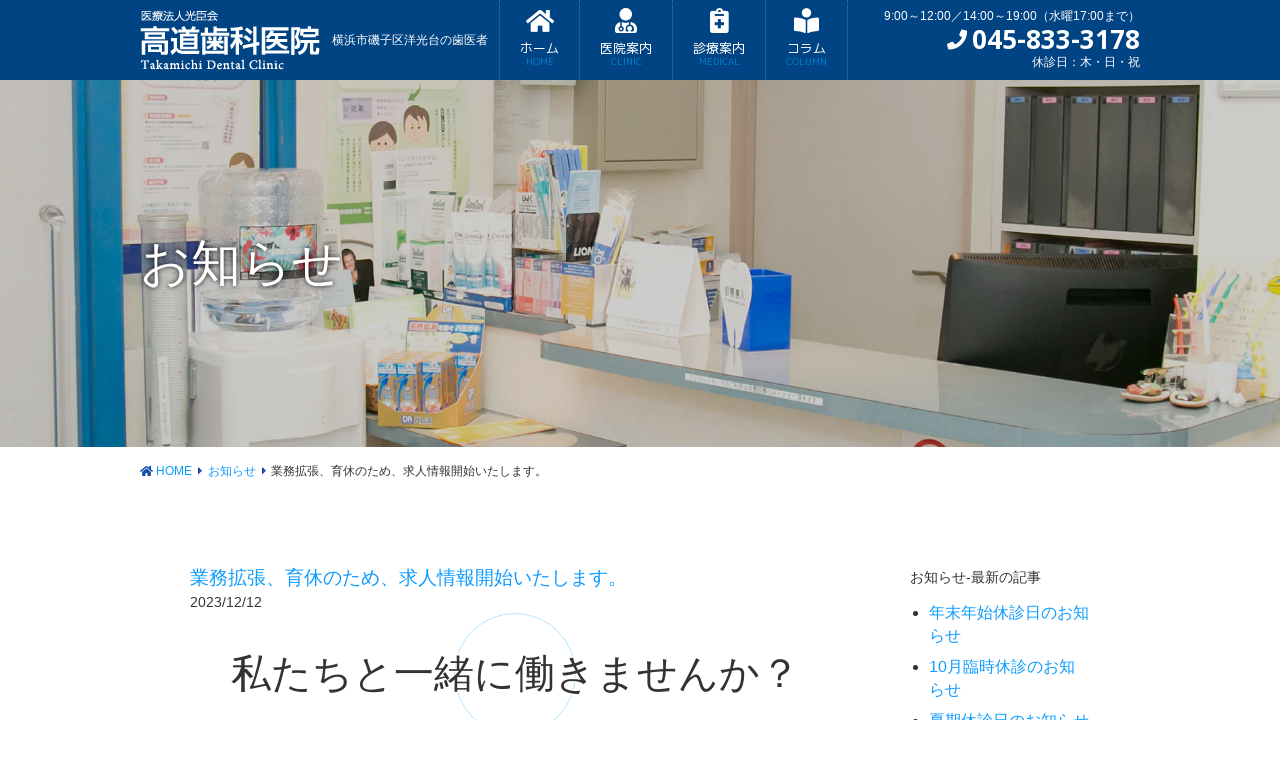

--- FILE ---
content_type: text/html; charset=UTF-8
request_url: https://takamichi-dental.com/news/296/
body_size: 5661
content:
<!DOCTYPE html>
<html dir="ltr" lang="ja" prefix="og: https://ogp.me/ns#">
<head>
<meta charset="UTF-8" />
<meta name="viewport" content="width=device-width" />
<title>横浜市磯子区洋光台の歯医者 高道歯科医院</title>
<meta name="keywords" content="横浜市,歯科,レーザー治療,歯周病治療,再生医療,小児歯科,スポーツ歯科,予防歯科">
<link rel="icon" href="https://takamichi-dental.com/wp/wp-content/themes/takamichi/images/favicon.ico">
<meta property="og:title" content="高道歯科医院">
<meta property="og:type" content="company">
<meta property="og:url" content="https://takamichi-dental.com/">
<meta property="og:description" content="横浜市磯子区洋光台駅から3分の高道歯科医院です。インプラント、ホワイトニング、むし歯、入れ歯、矯正や予防歯科等の治療を行っております。">
<meta property="og:site_name" content="高道歯科医院">
<!-- CSS -->
<link rel="stylesheet" href="https://use.fontawesome.com/releases/v5.9.0/css/all.css">
<link rel="stylesheet" href="https://takamichi-dental.com/wp/wp-content/themes/takamichi/css/import.css">
<link rel="stylesheet" href="https://takamichi-dental.com/wp/wp-content/themes/takamichi/css/animate.css">
<link rel="stylesheet" href="https://takamichi-dental.com/wp/wp-content/themes/takamichi/css/slick.css">
<link rel="stylesheet" href="https://takamichi-dental.com/wp/wp-content/themes/takamichi/css/slick-theme.css">
<link rel="stylesheet" href="https://takamichi-dental.com/wp/wp-content/themes/takamichi/css/magnific-popup.css">
<link rel="stylesheet" href="https://takamichi-dental.com/wp/wp-content/themes/takamichi/css/drawer.css">
<link rel="stylesheet" href="https://takamichi-dental.com/wp/wp-content/themes/takamichi/css/loaders.min.css">
<link rel="stylesheet" href="https://takamichi-dental.com/wp/wp-content/themes/takamichi/css/jquery.bxslider.css">
<!-- GoogleFonts -->
<link href="https://fonts.googleapis.com/css?family=M+PLUS+Rounded+1c:100,300,400,500,700,800,900&display=swap" rel="stylesheet">
<link href="https://fonts.googleapis.com/css?family=M+PLUS+1p:100,300,400,500,700,800,900&display=swap" rel="stylesheet">
<link href="https://fonts.googleapis.com/css?family=Open+Sans:400,600,700&display=swap" rel="stylesheet">
<!-- JS: Write last WriteHereAllOptions.js -->
<script src="https://code.jquery.com/jquery-2.1.1.min.js"></script>

		<!-- All in One SEO 4.9.0 - aioseo.com -->
	<meta name="description" content="私たちと一緒に働きませんか？ 当院では一緒に働いていただける歯科衛生士さんを募集開始いたしました" />
	<meta name="robots" content="max-snippet:-1, max-image-preview:large, max-video-preview:-1" />
	<meta name="author" content="takamichi-dental"/>
	<link rel="canonical" href="https://takamichi-dental.com/news/296/" />
	<meta name="generator" content="All in One SEO (AIOSEO) 4.9.0" />
		<meta property="og:locale" content="ja_JP" />
		<meta property="og:site_name" content="横浜市磯子区洋光台の歯医者 高道歯科医院 | 横浜市磯子区洋光台駅から3分の高道歯科医院のサイトです。インプラント、ホワイトニング、むし歯、入れ歯、矯正や予防歯科等の治療を行っております。" />
		<meta property="og:type" content="article" />
		<meta property="og:title" content="業務拡張、育休のため、求人情報開始いたします。 | 横浜市磯子区洋光台の歯医者 高道歯科医院" />
		<meta property="og:description" content="私たちと一緒に働きませんか？ 当院では一緒に働いていただける歯科衛生士さんを募集開始いたしました" />
		<meta property="og:url" content="https://takamichi-dental.com/news/296/" />
		<meta property="article:published_time" content="2023-12-12T11:40:56+00:00" />
		<meta property="article:modified_time" content="2023-12-12T11:40:56+00:00" />
		<meta name="twitter:card" content="summary" />
		<meta name="twitter:title" content="業務拡張、育休のため、求人情報開始いたします。 | 横浜市磯子区洋光台の歯医者 高道歯科医院" />
		<meta name="twitter:description" content="私たちと一緒に働きませんか？ 当院では一緒に働いていただける歯科衛生士さんを募集開始いたしました" />
		<!-- All in One SEO -->

<link rel="alternate" type="application/rss+xml" title="横浜市磯子区洋光台の歯医者 高道歯科医院 &raquo; 業務拡張、育休のため、求人情報開始いたします。 のコメントのフィード" href="https://takamichi-dental.com/news/296/feed/" />
<link rel="alternate" title="oEmbed (JSON)" type="application/json+oembed" href="https://takamichi-dental.com/wp-json/oembed/1.0/embed?url=https%3A%2F%2Ftakamichi-dental.com%2Fnews%2F296%2F" />
<link rel="alternate" title="oEmbed (XML)" type="text/xml+oembed" href="https://takamichi-dental.com/wp-json/oembed/1.0/embed?url=https%3A%2F%2Ftakamichi-dental.com%2Fnews%2F296%2F&#038;format=xml" />
<link rel="https://api.w.org/" href="https://takamichi-dental.com/wp-json/" /><link rel="alternate" title="JSON" type="application/json" href="https://takamichi-dental.com/wp-json/wp/v2/posts/296" /><link rel="EditURI" type="application/rsd+xml" title="RSD" href="https://takamichi-dental.com/wp/xmlrpc.php?rsd" />
<meta name="generator" content="WordPress 6.9" />
<link rel='shortlink' href='https://takamichi-dental.com/?p=296' />
<!-- Global site tag (gtag.js) - Google Analytics -->
<script async src="https://www.googletagmanager.com/gtag/js?id=UA-58585814-1"></script>
<script>
  window.dataLayer = window.dataLayer || [];
  function gtag(){dataLayer.push(arguments);}
  gtag('js', new Date());
  gtag('config', 'UA-58585814-1');
</script>
</head>

<body class="drawer drawer--right drawer--navbarTopGutter">

<header id="header" class="clearfix pc-menu">
  <div class="header-in clearfix">
    <h1 class="logo"><a href="https://takamichi-dental.com/"><img src="https://takamichi-dental.com/wp/wp-content/themes/takamichi/images/logo-wht.png" alt="医療法人光臣会 高道歯科医院"></a><span class="describe">横浜市磯子区洋光台の歯医者</span></h1>
    <nav class="clearfix">
      <ul class="gNav clearfix">
        <li class="m-home"><a href="https://takamichi-dental.com/">ホーム</a></li>
        <li class="m-clinic">
          <a href="https://takamichi-dental.com/clinic/">医院案内</a>
          <ul>
            <li><a href="https://takamichi-dental.com/clinic/#link-clinic">医院案内</a></li>
            <li><a href="https://takamichi-dental.com/clinic/#link-doctor">院長紹介</a></li>
            <li><a href="https://takamichi-dental.com/clinic/#link-access">アクセス</a></li>
          </ul>
        </li>
        <li class="m-medical">
          <a href="https://takamichi-dental.com/general/">診療案内</a>
          <ul>
            <li><a href="https://takamichi-dental.com/general/">一般歯科</a></li>
            <li><a href="https://takamichi-dental.com/denture/">入れ歯</a></li>
            <li><a href="https://takamichi-dental.com/periodontitis/">歯周病</a></li>
            <li><a href="https://takamichi-dental.com/implant/">インプラント</a></li>
            <li><a href="https://takamichi-dental.com/laser/">レーザー治療</a></li>
            <li><a href="https://takamichi-dental.com/orthodontic/">矯正歯科</a></li>
            <li><a href="https://takamichi-dental.com/preventative/">予防歯科</a></li>
            <li><a href="https://takamichi-dental.com/regeneration/">再生医療</a></li>
            <li><a href="https://takamichi-dental.com/whitening/">ホワイトニング・スポーツ歯科</a></li>
          </ul>
        </li>
        <li class="m-column"><a href="https://takamichi-dental.com/category/column/">コラム</a></li>
      </ul>
    </nav>
    <div class="info">
      <p class="text">9:00～12:00／14:00～19:00（水曜17:00まで）</p>
      <p class="tel"><a href="tel:0458333178">045-833-3178</a></p>
      <p class="text">休診日：木・日・祝</p>
    </div><!-- info -->
  </div><!-- header-in -->
</header>

<!-- スマホ用メニュー -->
  <header class="drawer-navbar drawer-navbar--fixed" role="banner">
    <div class="drawer-container">
      <div class="drawer-navbar-header">
        <div class="header-area">
          <div class="logo">
            <a class="drawer-brand" href="https://takamichi-dental.com/"><img src="https://takamichi-dental.com/wp/wp-content/themes/takamichi/images/logo-wht-sp.png" alt="医療法人光臣会 高道歯科医院"></a>
            <a href="tel:0458333178" id="ico-call"><img src="https://takamichi-dental.com/wp/wp-content/themes/takamichi/images/ico-call.png" alt="045-833-3178"></a>
          </div><!-- logo -->
        </div><!-- header-area -->

        <button type="button" class="drawer-toggle drawer-hamburger">
          <span class="sr-only">toggle navigation</span>
          <span class="drawer-hamburger-icon"></span>
        </button>
      </div>

      <nav class="drawer-nav" role="navigation">
        <div class="sp-info-top"></div><!-- sp-info-top -->
        <div class="dr-scroll">
          <ul class="drawer-menu drawer-menu--right">
            <li>
              <div class="sp-info">
                <p class="btn-sp-menu"><a href="tel:0458333178">電話でお問い合わせ</a></p>
                <p class="sentence">【診療時間】<br>9:00～12:00／14:00～19:00<br>水曜17:00まで</p>
                <p class="sentence">【休診日】<br>木・日・祝</p>
              </div><!-- sp-info -->
            </li>
            <li><a class="drawer-menu-item" href="https://takamichi-dental.com/">ホーム</a></li>
            <li class="drawer-dropdown">
              <a class="drawer-menu-item" href="" data-toggle="dropdown" role="button" aria-expanded="false">
                医院案内 <span class="drawer-caret"></span>
              </a>
              <ul class="drawer-dropdown-menu">
                <li><a class="drawer-dropdown-menu-item" href="https://takamichi-dental.com/clinic/">医院案内</a></li>
                <li><a class="drawer-dropdown-menu-item" href="https://takamichi-dental.com/clinic/#link-doctor">院長紹介</a></li>
                <li><a class="drawer-dropdown-menu-item" href="https://takamichi-dental.com/clinic/#link-access">アクセス</a></li>
              </ul>
            </li>
            <li class="drawer-dropdown">
              <a class="drawer-menu-item" href="" data-toggle="dropdown" role="button" aria-expanded="false">
                診療案内 <span class="drawer-caret"></span>
              </a>
              <ul class="drawer-dropdown-menu">
                <li><a class="drawer-dropdown-menu-item" href="https://takamichi-dental.com/general/">一般歯科</a></li>
                <li><a class="drawer-dropdown-menu-item" href="https://takamichi-dental.com/denture/">入れ歯</a></li>
                <li><a class="drawer-dropdown-menu-item" href="https://takamichi-dental.com/periodontitis/">歯周病</a></li>
                <li><a class="drawer-dropdown-menu-item" href="https://takamichi-dental.com/implant/">インプラント</a></li>
                <li><a class="drawer-dropdown-menu-item" href="https://takamichi-dental.com/laser/">レーザー治療</a></li>
                <li><a class="drawer-dropdown-menu-item" href="https://takamichi-dental.com/orthodontic/">矯正歯科</a></li>
                <li><a class="drawer-dropdown-menu-item" href="https://takamichi-dental.com/preventative/">予防歯科</a></li>
                <li><a class="drawer-dropdown-menu-item" href="https://takamichi-dental.com/regeneration/">再生医療</a></li>
                <li><a class="drawer-dropdown-menu-item" href="https://takamichi-dental.com/whitening/">ホワイトニング・スポーツ歯科</a></li>
              </ul>
            </li>
            <li><a class="drawer-menu-item" href="https://takamichi-dental.com/category/column/">コラム</a></li>
            <li><a class="drawer-menu-item" href="https://takamichi-dental.com/category/news/">お知らせ</a></li>
          </ul>
        </div><!-- dr-scroll -->
      </nav>
    </div>
  </header>


<div id="contents" class="clearfix">
  <div class="hl-visual bg-hl-visual-news">
    <h1>お知らせ</h1>
  </div><!-- hl-visual -->
 <p class="topic-path"><span><a href="https://takamichi-dental.com">HOME</a><a href="https://takamichi-dental.com/category/news/">お知らせ</a>業務拡張、育休のため、求人情報開始いたします。</span></p>


  <div class="box clearfix">
    <div class="clearfix">
      <div id="main">
        <div class="box-in clearfix">
          <h2><span><a href="https://takamichi-dental.com/news/296/">業務拡張、育休のため、求人情報開始いたします。</a></span></h2>
          <span class="date">2023/12/12</span>
          
  &nbsp;
<h2 class="hl-main">私たちと一緒に働きませんか？</h2>
<p class="sentence">当院では一緒に働いていただける歯科衛生士さんを募集開始いたしました！未経験の方も大歓迎です。まずはブラッシング指導など基本的な衛生士業務をお願いするのでご安心ください。働きやすい環境を整えているので、ぜひ長く活躍していただけたら嬉しいです。相談・質問など、お気軽に医院までお電話にてご連絡ください。ご連絡お待ちしています。</p>
&nbsp;
<div class="box clearfix" style="max-width: 650px; margin-top: 4em;">
<h2 class="hl-main">応募要項</h2>
<h3 class="hl-belt">歯科衛生士・歯科助手</h3>
<table class="tbl-basic">
<tbody>
<tr>
<th>仕事内容</th>
<td>・歯科助手業務
<br>・歯科衛生士業務
<br>・受付業務
<br>※要相談
<br>スタッフ間の関係も良好！
<br>綺麗な院内で、楽しく勤務できます。</td>
</tr>
<tr>
<th>応募資格</th>
<td>管理者経験：不要
<br>経験が無い方でも大丈夫です。
<br>みな穏やかな性格のスタッフばかりです。
<br>やさしく指導しますので、安心して下さい。</td>
</tr>
<tr>
<th>雇用形態</th>
<td>パート・非常勤 契約社員</td>
</tr>
<tr>
<th>勤務形態</th>
<td>※要相談</td>
</tr>
<tr>
<th>雇用期間</th>
<td>雇用期間の定めなし</td>
</tr>
<tr>
<th>給与</th>
<td>※要相談</td>
</tr>
<tr>
<th>勤務時間・休憩</th>
<td>※要相談</td>
</tr>
</tbody>
</table>
<br>
<br>
詳細はお電話にてお問い合わせください。
<a href="tel:0458333178">045-833-3178</a>

</div>        </div><!-- box-in -->

        <div class="pager clearfix">
          <span class="pager_num">
          <a href="https://takamichi-dental.com/news/270/" rel="prev">≪前の記事へ</a>          <a href="https://takamichi-dental.com/news/316/" rel="next">次の記事へ≫</a>          </span><!-- pager_num -->
        </div><!-- pager -->
      </div><!-- main -->


      <div id="sub">
        <div class="box-in clearfix">
          <h3>お知らせ-最新の記事</h3>
          <ul class="ul-basic">

                        <li><a href="https://takamichi-dental.com/news/445/"> 年末年始休診日のお知らせ</a></li>
                        <li><a href="https://takamichi-dental.com/news/441/"> 10月臨時休診のお知らせ</a></li>
                        <li><a href="https://takamichi-dental.com/news/437/"> 夏期休診日のお知らせ</a></li>
                        <li><a href="https://takamichi-dental.com/news/431/"> 6/21、28、7/2、22診療時間変更日のお知らせ</a></li>
                        <li><a href="https://takamichi-dental.com/news/428/"> GW休診日のお知らせ</a></li>
            
          </ul>
        </div><!-- box-in -->
        <div class="box-in clearfix">
          <h3>お知らせ-アーカイブ</h3>

          <ul class="ul-basic">
            	<li><a href='https://takamichi-dental.com/date/2025/11/?cat=2'>2025年11月</a>&nbsp;(1)</li>
	<li><a href='https://takamichi-dental.com/date/2025/10/?cat=2'>2025年10月</a>&nbsp;(1)</li>
	<li><a href='https://takamichi-dental.com/date/2025/08/?cat=2'>2025年8月</a>&nbsp;(1)</li>
	<li><a href='https://takamichi-dental.com/date/2025/06/?cat=2'>2025年6月</a>&nbsp;(1)</li>
	<li><a href='https://takamichi-dental.com/date/2025/04/?cat=2'>2025年4月</a>&nbsp;(1)</li>
	<li><a href='https://takamichi-dental.com/date/2025/03/?cat=2'>2025年3月</a>&nbsp;(1)</li>
	<li><a href='https://takamichi-dental.com/date/2025/01/?cat=2'>2025年1月</a>&nbsp;(1)</li>
	<li><a href='https://takamichi-dental.com/date/2024/12/?cat=2'>2024年12月</a>&nbsp;(1)</li>
	<li><a href='https://takamichi-dental.com/date/2024/09/?cat=2'>2024年9月</a>&nbsp;(1)</li>
	<li><a href='https://takamichi-dental.com/date/2024/08/?cat=2'>2024年8月</a>&nbsp;(1)</li>
	<li><a href='https://takamichi-dental.com/date/2024/04/?cat=2'>2024年4月</a>&nbsp;(1)</li>
	<li><a href='https://takamichi-dental.com/date/2024/02/?cat=2'>2024年2月</a>&nbsp;(1)</li>
	<li><a href='https://takamichi-dental.com/date/2023/12/?cat=2'>2023年12月</a>&nbsp;(2)</li>
	<li><a href='https://takamichi-dental.com/date/2023/11/?cat=2'>2023年11月</a>&nbsp;(3)</li>
	<li><a href='https://takamichi-dental.com/date/2023/10/?cat=2'>2023年10月</a>&nbsp;(1)</li>
	<li><a href='https://takamichi-dental.com/date/2023/08/?cat=2'>2023年8月</a>&nbsp;(1)</li>
	<li><a href='https://takamichi-dental.com/date/2023/06/?cat=2'>2023年6月</a>&nbsp;(1)</li>
	<li><a href='https://takamichi-dental.com/date/2023/04/?cat=2'>2023年4月</a>&nbsp;(1)</li>
	<li><a href='https://takamichi-dental.com/date/2022/12/?cat=2'>2022年12月</a>&nbsp;(1)</li>
	<li><a href='https://takamichi-dental.com/date/2022/10/?cat=2'>2022年10月</a>&nbsp;(1)</li>
	<li><a href='https://takamichi-dental.com/date/2022/08/?cat=2'>2022年8月</a>&nbsp;(1)</li>
	<li><a href='https://takamichi-dental.com/date/2022/07/?cat=2'>2022年7月</a>&nbsp;(1)</li>
	<li><a href='https://takamichi-dental.com/date/2022/04/?cat=2'>2022年4月</a>&nbsp;(1)</li>
	<li><a href='https://takamichi-dental.com/date/2021/11/?cat=2'>2021年11月</a>&nbsp;(1)</li>
	<li><a href='https://takamichi-dental.com/date/2021/09/?cat=2'>2021年9月</a>&nbsp;(1)</li>
	<li><a href='https://takamichi-dental.com/date/2021/08/?cat=2'>2021年8月</a>&nbsp;(1)</li>
	<li><a href='https://takamichi-dental.com/date/2021/07/?cat=2'>2021年7月</a>&nbsp;(2)</li>
	<li><a href='https://takamichi-dental.com/date/2021/05/?cat=2'>2021年5月</a>&nbsp;(2)</li>
	<li><a href='https://takamichi-dental.com/date/2021/02/?cat=2'>2021年2月</a>&nbsp;(1)</li>
	<li><a href='https://takamichi-dental.com/date/2021/01/?cat=2'>2021年1月</a>&nbsp;(1)</li>
	<li><a href='https://takamichi-dental.com/date/2020/12/?cat=2'>2020年12月</a>&nbsp;(1)</li>
	<li><a href='https://takamichi-dental.com/date/2020/11/?cat=2'>2020年11月</a>&nbsp;(1)</li>
	<li><a href='https://takamichi-dental.com/date/2020/09/?cat=2'>2020年9月</a>&nbsp;(1)</li>
	<li><a href='https://takamichi-dental.com/date/2020/08/?cat=2'>2020年8月</a>&nbsp;(1)</li>
	<li><a href='https://takamichi-dental.com/date/2020/04/?cat=2'>2020年4月</a>&nbsp;(1)</li>
	<li><a href='https://takamichi-dental.com/date/2019/12/?cat=2'>2019年12月</a>&nbsp;(1)</li>
	<li><a href='https://takamichi-dental.com/date/2019/10/?cat=2'>2019年10月</a>&nbsp;(1)</li>
	<li><a href='https://takamichi-dental.com/date/2019/08/?cat=2'>2019年8月</a>&nbsp;(2)</li>
          </ul>
        </div><!-- box-in -->
      </div><!-- sub -->
    </div><!-- clearfix -->
  </div><!-- box -->

<aside class="box clearfix">
    <div id="fb-root"></div>
    <script>(function(d, s, id) {
      var js, fjs = d.getElementsByTagName(s)[0];
      if (d.getElementById(id)) return;
      js = d.createElement(s); js.id = id;
      js.src = "//connect.facebook.net/ja_JP/sdk.js#xfbml=1&version=v2.3";
      fjs.parentNode.insertBefore(js, fjs);
    }(document, 'script', 'facebook-jssdk'));</script>
<div class="fb-like" data-href="https://takamichi-dental.com/news/296/" data-width="250" data-layout="button_count" data-action="like" data-show-faces="true" data-share="true"></div>
  </aside><!-- box -->
</div><!-- contents -->

<footer id="footer">
  <div class="footer-top col-02 clearfix">
    <div class="fleft">
      <a href="https://takamichi-dental.com/" class="logo"><img src="https://takamichi-dental.com/wp/wp-content/themes/takamichi/images/logo-navy.png" alt="医療法人光臣会 高道歯科医院"></a>
      <address>〒235-0045<br>神奈川県横浜市磯子区洋光台3-10 金子ビル2F</address>
      <p class="sentence">JR洋光台駅より徒歩3分</p>
      <p class="telbig wow pulse infinite" data-wow-duration="2s" data-wow-delay=""><a href="tel:0458333178">045-833-3178</a></p>
      <table class="tbl-time">
        <tr>
          <th>診療時間</th>
          <th>月</th>
          <th>火</th>
          <th>水</th>
          <th>木</th>
          <th>金</th>
          <th>土</th>
          <th>日／祝</th>
        </tr>
        <tr class="kugiri">
          <td colspan="8">&nbsp;</td>
        </tr>
        <tr>
          <td>09:00～12:00</td>
          <td>〇</td>
          <td>〇</td>
          <td>〇</td>
          <td>✖</td>
          <td>〇</td>
          <td>〇</td>
          <td>✖</td>
        </tr>
        <tr class="kugiri">
          <td colspan="8">&nbsp;</td>
        </tr>
        <tr>
          <td>14:00～19:00</td>
          <td>〇</td>
          <td>〇</td>
          <td>〇</td>
          <td>✖</td>
          <td>〇</td>
          <td>〇</td>
          <td>✖</td>
        </tr>
      </table>
      <p class="sentence mini">水曜午後14:00～17:00<br>※毎週水・土曜日に矯正専門医の診療も行っております。</p>
    </div><!-- fleft -->
    <div class="fright">
      <iframe class="gmap" src="https://www.google.com/maps/embed?pb=!1m18!1m12!1m3!1d1626.5132042789985!2d139.5939169759997!3d35.37980099504222!2m3!1f0!2f0!3f0!3m2!1i1024!2i768!4f13.1!3m3!1m2!1s0x601844bdd6f81b71%3A0x81533796cabae7f7!2z6auY6YGT5q2v56eR5Yy76Zmi!5e0!3m2!1sja!2sjp!4v1560498735353!5m2!1sja!2sjp" allowfullscreen loading="lazy"></iframe>
    </div><!-- fright -->
  </div><!-- footer-top -->

  <div class="footer-btm">
    <div class="footer-btm-in">
      <div class="footer-btm-box clearfix">
        <h2>医院案内</h2>
        <ul>
          <li><a href="https://takamichi-dental.com/clinic/">医院案内</a></li>
          <li><a href="https://takamichi-dental.com/clinic/#link-doctor">院長紹介</a></li>
          <li><a href="https://takamichi-dental.com/clinic/#link-access">アクセス</a></li>
        </ul>
        <ul>
          <li><a href="https://takamichi-dental.com/category/column/">コラム</a></li>
          <li><a href="https://takamichi-dental.com/category/news/">お知らせ</a></li>
        </ul>
      </div><!-- footer-btm-box -->
      <div class="footer-btm-box clearfix">
        <h2>診療案内</h2>
        <ul>
          <li><a href="https://takamichi-dental.com/general/">一般歯科</a></li>
          <li><a href="https://takamichi-dental.com/denture/">入れ歯</a></li>
          <li><a href="https://takamichi-dental.com/periodontitis/">歯周病</a></li>
        </ul>
        <ul>
          <li><a href="https://takamichi-dental.com/implant/">インプラント</a></li>
          <li><a href="https://takamichi-dental.com/laser/">レーザー治療</a></li>
          <li><a href="https://takamichi-dental.com/orthodontic/">矯正歯科</a></li>
        </ul>
        <ul>
          <li><a href="https://takamichi-dental.com/preventative/">予防歯科</a></li>
          <li><a href="https://takamichi-dental.com/regeneration/">再生医療</a></li>
          <li><a href="https://takamichi-dental.com/whitening/">ホワイトニング・スポーツ歯科</a></li>
        </ul>
      </div><!-- footer-btm-box -->
    </div><!-- footer-btm-in -->
    <small>©Takamichi Dental Clinic All Rights Reserved.</small>
  </div><!-- footer-btm -->


  <div class="sp-fix-footer">
    <ul>
      <li><a href="tel:0458333178"><img src="https://takamichi-dental.com/wp/wp-content/themes/takamichi/images/btn-footer-tel.png" alt="電話でお問い合わせ"></a></li>
      <li><a href="https://takamichi-dental.com/clinic/#link-access"><img src="https://takamichi-dental.com/wp/wp-content/themes/takamichi/images/btn-footer-clinic.png" alt="アクセス・診療時間"></a></li>
    </ul>
  </div><!-- sp-fix-footer -->
</footer>
<script src="https://takamichi-dental.com/wp/wp-content/themes/takamichi/js/ScrollingPageTransition.js"></script>
<script src="https://takamichi-dental.com/wp/wp-content/themes/takamichi/js/wow.js"></script>
<script src="https://takamichi-dental.com/wp/wp-content/themes/takamichi/js/slick.min.js"></script>
<script src="https://takamichi-dental.com/wp/wp-content/themes/takamichi/js/jquery.magnific-popup.min.js"></script>
<script src="https://cdnjs.cloudflare.com/ajax/libs/iScroll/5.1.3/iscroll.min.js"></script>
<script src="https://takamichi-dental.com/wp/wp-content/themes/takamichi/js/dropdown.min.js"></script>
<script src="https://takamichi-dental.com/wp/wp-content/themes/takamichi/js/drawer.min.js" charset="utf-8"></script>
<script src="https://takamichi-dental.com/wp/wp-content/themes/takamichi/js/loading.js"></script>
<script src="https://takamichi-dental.com/wp/wp-content/themes/takamichi/js/MarkerAnimation.js"></script>
<script src="https://takamichi-dental.com/wp/wp-content/themes/takamichi/js/jquery.bxslider.js"></script>
<script src="https://takamichi-dental.com/wp/wp-content/themes/takamichi/js/tab.js"></script>
<script src="https://takamichi-dental.com/wp/wp-content/themes/takamichi/js/WriteHereAllOptions.js"></script>
<script src="https://takamichi-dental.com/wp/wp-content/themes/takamichi/js/popup-pagetop.js"></script>
<a href="#" class="go-top"></a>
</body>
</html>

--- FILE ---
content_type: text/css
request_url: https://takamichi-dental.com/wp/wp-content/themes/takamichi/css/style.css
body_size: 11981
content:
@charset "UTF-8";
/*================================================
 *  CSSリセット
 ================================================*/
html,body,div,span,object,iframe,h1,h2,h3,h4,h5,h6,p,blockquote,pre,abbr,address,cite,code,del,dfn,em,img,ins,kbd,q,samp,small,strong,sub,sup,var,b,i,dl,dt,dd,ol,ul,li,fieldset,form,label,legend,table,caption,tbody,tfoot,thead,tr,th,td,article,aside,canvas,details,figcaption,figure,footer,header,hgroup,main,menu,nav,section,summary,time,mark,audio,video{margin:0;padding:0;border:0;outline:0;font-size:100%;vertical-align:baseline;background:transparent;font-weight:normal;font-style: normal;}body{line-height:1;}article,aside,details,figcaption,figure,footer,header,hgroup,menu,nav,section{display:block;}ul{list-style:none;}blockquote,q{quotes:none;}blockquote:before,blockquote:after,q:before,q:after{content:none;}a{margin:0;padding:0;font-size:100%;vertical-align:baseline;background:transparent;}del{text-decoration:line-through;}abbr[title],dfn[title]{border-bottom:1px dotted;cursor:help;}table{border-collapse:collapse;border-spacing:0;}hr{display:block;height:1px;border:0;border-top:1px dotted #ccc;margin:1em 0;padding:0;}input,select{vertical-align:middle;}
/*================================================
 *  一般・共通設定
 ================================================*/
body {
	width:100%;
	margin:0 auto;
	font-size:0.9em;
	color: #333;
	font-family:"メイリオ",Meiryo,"ヒラギノ角ゴ Pro W3","Hiragino Kaku Gothic Pro",Osaka,"ＭＳ Ｐゴシック","MS PGothic",sans-serif;
	line-height:1.6em;
	-webkit-text-size-adjust: 100%;
	background-size: contain;
}
#contents {
	padding: 80px 0 0;
}
.anker {
	margin-top: -80px; /* 固定ナビの高さ分のネガティブマージン */
	padding-top: 80px; /* 打ち消し用のパディング */
}
img {
	vertical-align:middle;
	max-width: 100%;
}
a:hover img {
	opacity: 0.8;
	filter: alpha(opacity=80);
	-ms-filter: "alpha(opacity=80)";
}
a:link    { color:#0e9cff; text-decoration:none;}
a:visited { color:#0e9cff; text-decoration:none;}
a:hover   { color:#005de2; text-decoration:none;}
a:active  { color:#005de2; text-decoration:none;}

::selection
{
    background: #00bee7;
    color: #fff;
}
/* for Firefox */
::-moz-selection
{
  background: #00bee7;
  color: #fff;
}
.sentence {
	font-size: 1.1em;
	line-height:1.8em;
	margin:0 0 1em;
}
.sentence:last-child {
	margin:0 ;
}
.sentence.mini {
	font-size: .8em;
	line-height:1.5em;
	margin:0 0 1em;
}
.sentence.big {
	font-size: 1.5em;
	line-height: 1.5em;
	margin:0 0 1em;
}
/* ローディング画面背景 */
#pageloading-wrap {
	background: #466bda;
	width: 100%;
	height: 100%;
	position: fixed;
	top: 0;
	left: 0;
	text-align: center;
	z-index: 10000;
}
/* ローディング画面のコンテンツの位置 */
#loading-anime {
	position:relative;
	top:40%;
	left:0;
	right: 0;
	margin: 0 auto;
}
/* ローディング用のロゴ画像 ふわふわアニメ付き */
#loading-logo {
	animation: cloud1 1s ease-in-out 0s infinite alternate;
	animation-name: cloud1;
	animation-duration: 1s;
	animation-timing-function: ease-in-out;
	animation-delay: 0s;
	animation-iteration-count: infinite;
	animation-direction: alternate;
	animation-fill-mode: none;
	animation-play-state: running;
	width:150px;
}
@keyframes cloud1 {
	0%   {transform: translateY(-5px);}
	100% {transform: translateY(5px);}
}
/* ローディング用のアイコン https://connoratherton.com/loaders  */
#pageloading-icon {
	vertical-align: middle;
	margin: 30px auto 0;
	text-align: center;
}
#pageloading-icon div {
	width: 10px;
	height: 10px;
	margin: 0 5px;
}
/*================================================
 *  ヘッダー
 ================================================*/
#header {
	width:100%;
	background: #004483;
	position:fixed;
	z-index:1000;
	height: 80px;
}
.header-in {
	width:1000px;
	margin: 0 auto;
}
.header-in .logo {
	float:left;
	padding: 10px 0 0 ;
}
.header-in .logo .describe {
	font-size: .8em;
	color:#fff;
	padding: 0 1em;
}
.header-in nav {
	float:left;
}
.header-in .info {
	float:right;
	padding: 5px 0 0 ;
}
.header-in .info .text {
	font-size: .8em;
	color:#fff;
	text-align:right;
}
.header-in .info .tel a {
	font-size: 1.8em;
	color:#fff;
	font-family: 'Open Sans', sans-serif;
	font-weight:700;
	text-align:right;
	display:block;
}
.header-in .info .tel a:before {
	font-family:"Font Awesome 5 Free";
	font-weight : bold;
	content:" \f095";
	color:#fff;
	font-size: 20px;
	vertical-align: top;
	padding: 0 5px 0 0;
}
/*================================================
 *  グローバルナビゲーション ドロップダウンメニュー
 ================================================*/
/* gNav */
nav .gNav {
	margin:0 auto;
	position: relative;
	z-index: 1000;
	right: 0;
	top: 0;
}
nav .gNav > li {
	float:left;
	list-style:none;
	margin:0 ;
	border-left: 1px dotted #4073a2;
}
nav .gNav > li:last-child {
	border-right: 1px dotted #4073a2;
}
nav .gNav li.m-home > a:before {
	font-family:"Font Awesome 5 Free";
	font-weight : bold;
	content:" \f015";
	display:block;
	margin: 0 auto 15px;
	font-size: 25px;
}
nav .gNav li.m-home > a:after {
	font-family: 'M PLUS 1p', sans-serif;
	content:"HOME";
	display:block;
	margin: 2px auto 0 ;
	font-size:0.7em;
}
nav .gNav li.m-clinic > a:before {
	font-family:"Font Awesome 5 Free";
	font-weight : bold;
	content:" \f0f0";
	display:block;
	margin: 0 auto 15px;
	font-size: 25px;
}
nav .gNav li.m-clinic > a:after {
	font-family: 'M PLUS 1p', sans-serif;
	content:"CLINIC";
	display:block;
	margin: 2px auto 0 ;
	font-size:0.7em;
}
nav .gNav li.m-medical > a:before {
	font-family:"Font Awesome 5 Free";
	font-weight : bold;
	content:" \f481";
	display:block;
	margin: 0 auto 15px;
	font-size: 25px;
}
nav .gNav li.m-medical > a:after {
	font-family: 'M PLUS 1p', sans-serif;
	content:"MEDICAL";
	display:block;
	margin: 2px auto 0 ;
	font-size:0.7em;
}
nav .gNav li.m-column > a:before {
	font-family:"Font Awesome 5 Free";
	font-weight : bold;
	content:" \f5da";
	display:block;
	margin: 0 auto 15px;
	font-size: 25px;
}
nav .gNav li.m-column > a:after {
	font-family: 'M PLUS 1p', sans-serif;
	content:"COLUMN";
	display:block;
	margin: 2px auto 0 ;
	font-size:0.7em;
}
nav .gNav li > a {
	display:block;
	padding: 15px 20px 10px;
	text-align:center;
	font-size:.9em;
	line-height:100%;
	height: 55px;
	vertical-align: middle;
	font-family: 'M PLUS 1p', sans-serif;
}
nav .gNav li > a.plus:before {
	font-family:"Font Awesome 5 Free";
	font-weight : bold;
	content:" \f107";
	padding:0 .2em 0 0;
	text-decoration:none;
	display:inline-block;
	color:#0356cc;
}
nav .gNav li a span {
	text-align:center;
	font-size:0.7em;
	line-height:200%;
	display:block;
	color: #9fc5fc;
	letter-spacing: .1em;
}
nav .gNav li a:link    { color:#ffffff; text-decoration:none; background:#004483;}
nav .gNav li a:visited { color:#ffffff; text-decoration:none; background:#004483;}
nav .gNav li a:hover   { color:#ffffff; text-decoration:none; background:#0063bf;}
nav .gNav li a:active  { color:#ffffff; text-decoration:none; background:#0063bf;}

nav .gNav li a:link:before    { color:#ffffff; text-decoration:none;}
nav .gNav li a:visited:before { color:#ffffff; text-decoration:none;}
nav .gNav li a:hover:before   { color:#9fc5fc; text-decoration:none;}
nav .gNav li a:active:before  { color:#9fc5fc; text-decoration:none;}

nav .gNav li a:link:after     { color:#0083d6; text-decoration:none;}
nav .gNav li a:visited:after  { color:#0083d6; text-decoration:none;}
nav .gNav li a:hover:after    { color:#9fc5fc; text-decoration:none;}
nav .gNav li a:active:after   { color:#9fc5fc; text-decoration:none;}

/* child-menu */
nav .gNav li ul {
	list-style: none;
	position: absolute;
	top: 100%;
}
nav .gNav li ul li {
	overflow: hidden;
	height: 0;
	-moz-transition: .2s;
	-webkit-transition: .2s;
	-o-transition: .2s;
	-ms-transition: .2s;
	transition: .2s;
	float:none;
	clear:both;
	display:block;
	position:relative;
}
nav .gNav li ul li a {
	padding: 5px 15px ;
	text-align: center;
	font-size: 0.9em;
	font-weight: normal;
	line-height:30px;
	margin:0;
	height:30px;
	display:block;
	min-width:15em;
}
nav .gNav li:hover ul li {
	overflow: visible;
	height: 40px;
}
nav .gNav li ul li a:link    { color:#333333; background:#ffffff; text-decoration:none; border: 1px solid #f2f2f2; }
nav .gNav li ul li a:visited { color:#333333; background:#ffffff; text-decoration:none; border: 1px solid #f2f2f2; }
nav .gNav li ul li a:hover   { color:#0356cc; background:#f3f8ff; text-decoration:none; border: 1px solid #f2f2f2; }
nav .gNav li ul li a:active  { color:#0356cc; background:#f3f8ff; text-decoration:none; border: 1px solid #f2f2f2; }
/*================================================
 *   スライドショー 
 ================================================*/
.visual {
	width: 100% ;
	margin: 0 auto;
	overflow:hidden !important;
}
.slick-fade-item01-pc {
	overflow:hidden !important;
}
.slick-fade-item01-pc > img {
	width:100%;
}
.slick-fade-item01-pc li.v-01 {
	position:relative;
}
.slick-fade-item01-pc li.v-01 dl {
	position:absolute;
	top:8%;
	left: 30%;
	writing-mode: vertical-rl;
}
.slick-fade-item01-pc li.v-01 dl dt {
	color: #b0cee1;
	font-family: 'Open Sans', sans-serif;
	font-size:1.5vw;
	margin: 0 0 0 .5em;
	text-shadow:0px 0px 5px #ffffff;
}
.slick-fade-item01-pc li.v-01 dl dd {
	color: #004483;
	font-family:"ヒラギノ明朝 Pro W6", "ヒラギノ明朝 Pro W3", "Hiragino Mincho Pro", "游明朝体", "Yu Mincho", YuMincho, "HG明朝E", "ＭＳ Ｐ明朝", "MS PMincho", serif;
	font-size: 2vw;
	line-height: 1.5em;
	text-shadow:0px 0px 5px #ffffff;
	margin: .5em 0 0;
}
.slick-fade-item01-pc li.v-01 ul {
	position:absolute;
	left: 10%;
	bottom:10%;
}
.slick-fade-item01-pc li.v-01 ul li {
	float:left;
	margin: 0 1.6%;
	width: 30%;
}
.slick-fade-item01-pc li.v-02 dl,
.slick-fade-item01-pc li.v-03 dl {
	position:absolute;
	bottom:15%;
	right: 10%;
}
.slick-fade-item01-pc li.v-02 dl dt,
.slick-fade-item01-pc li.v-03 dl dt {
	font-family:"ヒラギノ明朝 Pro W6", "ヒラギノ明朝 Pro W3", "Hiragino Mincho Pro", "游明朝体", "Yu Mincho", YuMincho, "HG明朝E", "ＭＳ Ｐ明朝", "MS PMincho", serif;
	font-size: 3.8vw;
	line-height: 1.5em;
	text-shadow:0px 0px 5px #000;
	color:#fff;
	font-weight:bold;
}
.slick-fade-item01-pc li.v-02 dl dd,
.slick-fade-item01-pc li.v-03 dl dd {
	font-family:"ヒラギノ明朝 Pro W6", "ヒラギノ明朝 Pro W3", "Hiragino Mincho Pro", "游明朝体", "Yu Mincho", YuMincho, "HG明朝E", "ＭＳ Ｐ明朝", "MS PMincho", serif;
	font-size: 1.8vw;
	text-shadow:0px 0px 10px #000;
	color:#fff;
	font-weight:bold;
}
.visual .slick-fade-item01-sp { display:none;}
/*================================================
 *  メインコンテンツ
 ================================================*/
.sec-feature {
	background: url(../images/bg-feature.jpg) no-repeat center center;
	background-size: cover;
	padding: 100px 0 ;
}
.sec-feature .sec-feature-top {
	margin: 0 0 100px;
}
.sec-feature .sec-feature-top img {
	float: right;
	width:60%;
}
.sec-feature .sec-feature-top dl {
	float: left;
	width:30%;
	padding: 0 5%;
}
.sec-feature .sec-feature-top dl dt,
.sec-feature .sec-feature-btm dl dt {
	font-family:"ヒラギノ明朝 Pro W6", "ヒラギノ明朝 Pro W3", "Hiragino Mincho Pro", "游明朝体", "Yu Mincho", YuMincho, "HG明朝E", "ＭＳ Ｐ明朝", "MS PMincho", serif;
	font-size: 3vw;
	line-height: 1.5em;
	color: #004483;
	margin: 0 0 1em;
}
.sec-feature .sec-feature-top dl dd,
.sec-feature .sec-feature-btm dl dd {
	font-size: 1.2vw;
	line-height: 2em;
}
.sec-feature .sec-feature-btm img {
	float: left;
	width:43%;
	margin: 0 0 0 7%;
}
.sec-feature .sec-feature-btm dl {
	float: right;
	width:36%;
	padding: 0 7%;
}
.marker-animation.active{
    background-position: -100% .5em; /* 方向 */
}
.marker-animation {
    background-image: -webkit-linear-gradient(to right, transparent 50%, rgb(192,237,248) 50%);
    background-image: -moz-linear-gradient(to right, transparent 50%, rgb(192,237,248) 50%);
    background-image: -ms-linear-gradient(to right, transparent 50%, rgb(192,237,248) 50%);
    background-image: -o-linear-gradient(to right, transparent 50%, rgb(192,237,248) 50%);
    background-image: linear-gradient(to right, transparent 50%, rgb(192,237,248) 50%);
    background-repeat: repeat-x;
    background-size: 200% .8em; /* マーカーサイズ */
    background-position: 0 .5em;
    transition: all 3s ease; /* 速さを変える */
}
.sec-seamless {
	position:relative;
}
.sec-seamless .ttl {
	position:absolute;
	top: 50%;
	-webkit-transform: translateY(-50%); /* Safari用 */
	transform: translateY(-50%);
	left: 0;
	right: 0;
	margin: 0 auto;
	z-index: 1;
	text-align: center;
	font-size: 1.5vw;
	color:#fff;
	text-shadow:0px 0px 5px #000;
	font-family:"ヒラギノ明朝 Pro W6", "ヒラギノ明朝 Pro W3", "Hiragino Mincho Pro", "游明朝体", "Yu Mincho", YuMincho, "HG明朝E", "ＭＳ Ｐ明朝", "MS PMincho", serif;
}
.sec-news {
	background: #001931 url(../images/bg-news.png) no-repeat top 20% left 10%;
	padding: 80px 0;
}
.sec-news-in {
	width: 1000px;
	margin: 0 auto;
}
.sec-news-in h2 {
	float:left;
	font-family: 'Open Sans', sans-serif;
	color:#fff;
	font-size: 3em;
	padding: 5px 0 0;
}
.sec-news-in ul {
	float:left;
	width: 600px;
	margin: 0 0 0 50px;
}
.sec-news-in ul li .date {
	color: #fff;
	margin: 0 1em 0 0;
}
.sec-news-in ul li a:link    { color:#ffffff; text-decoration:none;}
.sec-news-in ul li a:visited { color:#ffffff; text-decoration:none;}
.sec-news-in ul li a:hover   { color:#00d2ff; text-decoration:none;}
.sec-news-in ul li a:active  { color:#00d2ff; text-decoration:none;}
.btn-rm a {
  display: inline-block;
  position: relative;
  padding: 1em 80px 1em ;
  border: 1px solid #fff;
  text-decoration: none;
}
.btn-rm a::after {
  content: "";
  display: block;
  position: absolute;
  top: 0;
  bottom: 0;
  right: 10%;
  margin: auto;
  width: 45px;
  height: 10px;
}
.btn-rm a::before {
  content: "";
  display: block;
  position: absolute;
  top: 0;
  bottom: -9px;
  right: 11%;
  margin: auto;
  width: 20px;
  height: 11px;
  -webkit-transform: rotate(30deg);
  transform: rotate(30deg);
}
.btn-rm a:link    { color:#ffffff; text-decoration:none; border: 1px solid #ffffff; }
.btn-rm a:visited { color:#ffffff; text-decoration:none; border: 1px solid #ffffff; }
.btn-rm a:hover   { color:#00d2ff; text-decoration:none; border: 1px solid #00d2ff; }
.btn-rm a:active  { color:#00d2ff; text-decoration:none; border: 1px solid #00d2ff; }

.btn-rm a:link::after    { border-bottom: 1px solid #ffffff; }
.btn-rm a:visited::after { border-bottom: 1px solid #ffffff; }
.btn-rm a:hover::after   { border-bottom: 1px solid #00d2ff; }
.btn-rm a:active::after  { border-bottom: 1px solid #00d2ff; }

.btn-rm a:link::before    { border-top: 1px solid #ffffff; }
.btn-rm a:visited::before { border-top: 1px solid #ffffff; }
.btn-rm a:hover::before   { border-top: 1px solid #00d2ff; }
.btn-rm a:active::before  { border-top: 1px solid #00d2ff; }

.forsp {
	display: none;
}

.sec-inquiry {
	background: url(../images/bg-inquiry.jpg) no-repeat center center;
	background-size: cover;
	padding: 100px 0;
	position:relative;
}

.sec-inquiry .calendar {
	float:left;
	width:30%;
	padding: 0 5% ;
	margin: 0 0 0 5%;
}

.sec-inquiry .calendar h2 {
	font-size: 1.8em;
	text-align: center;
	margin: 0 auto 2em;
	position: relative;
}
.sec-inquiry .calendar h2:before {
	font-size: .5em;
	color: #0079c6;
	font-family: 'Open Sans', sans-serif;
	content : "CALENDAR";
	position: absolute;
	bottom: -1.7em;
	left: 0;
	right: 0;
	display:block;
	margin: 0 auto;
}

.tab{overflow:hidden;}
.tab > li{
	background:#fff;
	color: #0079c6;
	text-align:center;
	font-size: 1.3em;
	padding: 1.8% 1%;
	width:22.6%;
	float:left;
	margin-right: .4%;
	cursor:pointer;
	border-radius: 5px 5px 0 0 ;         /* css3 */
	-webkit-border-radius: 5px 5px 0 0 ; /* Safari,Google Chrome */
	-moz-border-radius: 5px 5px 0 0 ;    /* Firefox */
	border-top:1px solid #ccc;
	border-left:1px solid #ccc;
	border-right:1px solid #ccc;
}
.tab > li:hover {
	background: #c8eaff;
}
.tab > li.select{
	background: #0079c6;
	color:#fff;
	cursor:auto;
	border-top:1px solid #0079c6;
	border-left:1px solid #0079c6;
	border-right:1px solid #0079c6;
}
.content > li{	
	background: url(../images/bg-grunge.jpg) repeat center center;
	min-height: 460px;
}
.tab-in {
	padding: 7% 5%;
}
.tab-in .fleft {
	text-align:center;
}
.hide {display:none;}

.sec-inquiry .calendar .tbl-calendar {
	width: 100%;
}
.sec-inquiry .calendar .tbl-calendar th,
.sec-inquiry .calendar .tbl-calendar td {
	text-align: center;
	padding: .5em .2em;
	font-size: 1.1em;
	color: #fff;
	width: 14.2%;
}

.sec-inquiry .calendar .tbl-calendar .clr-sat {
	display: inline-block;
	background: #60c1ff;
	color: #0079c6;
	height: 1.8em;
	width: 1.8em;
	padding: .3em .2em 0;
	border-radius: 50%;
	-moz-border-radius: 50%;
	-webkit-border-radius: 50%;
}
.sec-inquiry .calendar .tbl-calendar .clr-off {
	display: inline-block;
	background: #878787;
	color: #fff;
	height: 1.8em;
	width: 1.8em;
	padding: .3em .2em 0;
	border-radius: 50%;
	-moz-border-radius: 50%;
	-webkit-border-radius: 50%;
}

.sec-inquiry .calendar .tbl-calendar .clr-pm {
	display: inline-block;
	background-color: #05A84B;
	color: #fff;
	height: 1.8em;
	width: 1.8em;
	padding: .3em .2em 0;
	border-radius: 50%;
	-moz-border-radius: 50%;
	-webkit-border-radius: 50%;
}

.sec-inquiry .calendar .calendar-text {
	color: #fff;
	margin: 1em 0 0;
}
.sec-inquiry .calendar .calendar-text .sat { color: #60c1ff; }
.sec-inquiry .calendar .calendar-text .off { color: #878787; }
.sec-inquiry .calendar .calendar-text .pm { color: #05A84B; }

.sec-inquiry .contact {
	width:55%;
	position:absolute;
	bottom: 20%;
	right: 0;
}
.sec-inquiry .contact-in {
	background: rgba(255,255,255, .9);
	width:70%;
	padding: 5%;
	text-align: center;
}
.sec-inquiry .contact-in h2 {
	font-family:"ヒラギノ明朝 Pro W6", "ヒラギノ明朝 Pro W3", "Hiragino Mincho Pro", "游明朝体", "Yu Mincho", YuMincho, "HG明朝E", "ＭＳ Ｐ明朝", "MS PMincho", serif;
	color:#004483;
	font-size: 2.2vw;
	margin: 0 auto .5em;
	line-height: 1.2em;
}
.sec-inquiry .contact-in .sentence {
	font-size: 1.1vw;
}
.sec-inquiry .contact-in .sentence br {
	display: none;
}
.telbig a {
	font-size: 2.5em;
	color:#004483;
	font-family: 'Open Sans', sans-serif;
	font-weight:700;
	display:block;
}
.telbig a:before {
	font-family:"Font Awesome 5 Free";
	font-weight : bold;
	content:" \f095";
	color:#0079c6;
	font-size: 25px;
	vertical-align: top;
	padding: 0 5px 0 0;
}

.sec-reason {
	padding: 50px 0 80px ;
	background-image:
	  url(../images/bg-reason-why.png),
	  url(../images/bg-reason-gray.jpg);
	background-repeat:
	  no-repeat,
	  no-repeat;
	background-position:
	  top 5% center,
	  center center;
	background-size:
	  100% auto,
	  cover;
}
.sec-reason .ico-good {
	display: block;
	margin: 0 auto 20px;
}
.sec-reason h2 {
	text-align: center;
	font-family:"ヒラギノ明朝 Pro W6", "ヒラギノ明朝 Pro W3", "Hiragino Mincho Pro", "游明朝体", "Yu Mincho", YuMincho, "HG明朝E", "ＭＳ Ｐ明朝", "MS PMincho", serif;
	margin: 0 auto 2em;
	font-size: 3em;
}
.sec-reason .reasons {
	width: 80%;
	margin: 0 auto 50px;
	display: flex; /* flexコンテナを作成 */
	display: -webkit-box; /*Android4.3*/
	display: -moz-box;    /*Firefox21*/
	display: -ms-flexbox; /*IE10*/
	display: -webkit-flex; /*PC-Safari,iOS8.4*/

	justify-content: space-between; /* スペース入り（コンテナにアイテムが1列に収まる） */
	-webkit-box-pack: justify; /*Android4.3*/
	-moz-box-pack: justify;    /*Firefox21*/
	-ms-flex-pack: justify;    /*IE10*/
	-webkit-justify-content: space-between; /*PC-Safari,iOS8.4*/
}
.sec-reason .reasons-in {
	background:#fff;
	padding: 1%;
	width:46%;
}
.sec-reason .reasons-in .reasons-img {
	position:relative;
	margin: 0 0 20px;
}
.sec-reason .reasons-in .reasons-img .icor {
	position:absolute;
	bottom: 0;
	z-index: 1;
	padding: 0 1em;
}
.sec-reason .reasons-in .reasons-img .icor-in {
	width: 50px;
	text-align: center;
	float:left;
}
.sec-reason .reasons-in .reasons-img .icor-in .icor-reason {
	font-size: 1em;
	display: block;
	color: #0079c6;
	font-family: 'Open Sans', sans-serif;
	margin: 0 auto 5px;
	text-align: center;
}
.sec-reason .reasons-in .reasons-img .icor-in .icor-num {
	font-size: 3.5em;
	display: block;
	color: #004483;
	font-family: 'Open Sans', sans-serif;
}
.sec-reason .reasons-in .reasons-img .ttl {
	float:left;
	margin: 0 0 0 .5em;
	font-size: 2vw;
	font-weight: bold;
	color: #004483;
	vertical-align: middle;
	line-height: 1.5em;
}
.sec-reason .reasons-in .sentence {
	font-size: 1vw;
	line-height: 1.3em;
}

.sec-doctor {
	background: #fafafa url(../images/bg-doctor.png) no-repeat bottom -1px center;
	padding:0 10% 100px;
}

.sec-doctor .sec-doctor-text {
	width: 50%;
	float:left;
}
.sec-doctor .sec-doctor-text .sec-doctor-text-top {
	margin: 0 auto 100px;
}
.sec-doctor .sec-doctor-text .sec-doctor-text-top h2 {
	background: #fff;
	writing-mode: vertical-rl;
	font-size: 2.2vw;
	line-height: 1.5em;
	font-family:"ヒラギノ明朝 Pro W6", "ヒラギノ明朝 Pro W3", "Hiragino Mincho Pro", "游明朝体", "Yu Mincho", YuMincho, "HG明朝E", "ＭＳ Ｐ明朝", "MS PMincho", serif;
	padding: 2em 2.5em 1em 1.5em;
	color:#004483;
	float:left;
	position:relative;
}
.sec-doctor .sec-doctor-text .sec-doctor-text-top h2:before {
	content: "Health comes first.";
	font-size: 1.5vw;
	display:block;
	color: #d0e4f0;
	font-family: 'Open Sans', sans-serif;
	position:absolute;
	top: 2em;
	right: 1.5em;
}
.sec-doctor .sec-doctor-text .sec-doctor-text-top dl {
	float:right;
	width: 58%;
	padding: 100px 0 0;
}
.sec-doctor .sec-doctor-text .sec-doctor-text-top dl dt {
	font-size: 2.2vw;
	position: relative;
	margin: 0 0 1.2em;
}
.sec-doctor .sec-doctor-text .sec-doctor-text-top dl dt:before {
	content: "Maomi Takamichi";
	font-size: 1vw;
	display:block;
	font-family: 'Open Sans', sans-serif;
	color: #0079c6;
	position: absolute;
	bottom: -1.8vw;
}
.sec-doctor .sec-doctor-text .sec-doctor-text-top dl dd{
	font-size: 1.2vw;
	line-height: 1.8vw;
}
.sec-doctor .sec-doctor-text .sec-doctor-text-btm .sentence {
	color:#fff;
	text-shadow:0px 0px 5px #004483;
}
.sec-doctor .sec-doctor-text .sec-doctor-text-btm .btn-rm {
	margin: 50px auto 0 ;
	text-align: center;
}
.sec-doctor .sec-doctor-img {
	width: 45%;
	float:right;
	padding: 100px 0 0;
}
.sec-doctor .sec-doctor-img img {
	box-shadow: 60px 60px rgba(125,175,209,.7);
}
.sec-medical .hl-medical-wrap {
	background: url(../images/bg-medical-hl.jpg) no-repeat center center;
	background-size: cover;
	padding: 100px 0;
}
.sec-medical .hl-medical-wrap-in {
	background: rgba(0,30,90, .8) ;
	padding: 2em 2em 3em;
	margin: 0 auto;
	width: 700px;
	text-align: center;
	color: #fff;
}
.sec-medical .hl-medical-wrap-in h2 {
	color: #fff;
	font-size: 2.5em;
	margin: 0 auto 2em;
	text-align: center;
}
.sec-medical .hl-medical-wrap-in h2:before {
	color: #fff;
	content: "MEDICAL MENU" ;
	font-size: .5em;
	position:relative;
	bottom: -3.5em;
	display: block;
	margin: 0 auto;
	text-align: center;
}
.sec-medical .hl-medical-wrap-in .sentence {
	margin: 0 auto ;
}
.sec-medical .hl-medical-wrap-in span {
	border-left:1px solid #fff;
	border-bottom: 1px solid #fff;
	display: block;
	margin: 0 auto;
	text-align: center;
	width: 50px;
	height: 50px;
	transform:rotate(-45deg);
}
.sec-medical .hl-medical-btns {
	padding: 100px 0;
	background: #c0d6dc url(../images/bg-medical-menu.png) repeat center center;
}
.sec-medical .hl-medical-btns .hl-medical-btns-in {
	display: flex; /* flexコンテナを作成 */
	display: -webkit-box; /*Android4.3*/
	display: -moz-box;    /*Firefox21*/
	display: -ms-flexbox; /*IE10*/
	display: -webkit-flex; /*PC-Safari,iOS8.4*/

	justify-content: space-between; /* スペース入り（コンテナにアイテムが1列に収まる） */
	-webkit-box-pack: justify; /*Android4.3*/
	-moz-box-pack: justify;    /*Firefox21*/
	-ms-flex-pack: justify;    /*IE10*/
	-webkit-justify-content: space-between; /*PC-Safari,iOS8.4*/
	width: 1000px;
	margin: 0 auto;
}
.sec-medical .hl-medical-btns .hl-medical-btns-in.top {
	margin: 0 auto 50px;
}
.sec-medical .hl-medical-btns .hl-medical-btns-in.btm {
	width: 800px;
}

.sec-medical .hl-medical-btns .hl-medical-btns-in dl {
	text-align: center;
}
.sec-medical .hl-medical-btns .hl-medical-btns-in dd {
	margin: .5em 0 0;
	color: #0079c6;
	font-weight: bold;
	font-size: 1.1em;
}

.col-02 .fleft,
.col-02 .fright {
	width: 47%;
}
.hl-visual {
	position: relative;
	height:100%;
}
.hl-visual.bg-hl-visual-clinic  { background: url(../images/bg-hl-visual-clinic.jpg) no-repeat center center ; background-size: cover; }
.hl-visual.bg-hl-visual-medical { background: url(../images/bg-hl-visual-medical.jpg) no-repeat center center ; background-size: cover; }
.hl-visual.bg-hl-visual-column  { background: url(../images/bg-hl-visual-column.jpg) no-repeat center center ; background-size: cover; }
.hl-visual.bg-hl-visual-news    { background: url(../images/bg-hl-visual-news.jpg) no-repeat center center ; background-size: cover; }

.hl-visual:before {
	background-color: rgba(0,0,0,0.2);
	position: absolute;
	top: 0;
	right: 0;
	bottom: 0;
	left: 0;
	content: ' ';
}
.hl-visual .hl-visual-in {
	position: relative;
	width: 100%;
}
.hl-visual h1 {
	font-size: 3.5em;
	line-height: 1.3em;
	width:1000px;
	margin: 0 auto;
	padding: 3em 0;
	font-family:"ヒラギノ明朝 Pro W6", "ヒラギノ明朝 Pro W3", "Hiragino Mincho Pro", "游明朝体", "Yu Mincho", YuMincho, "HG明朝E", "ＭＳ Ｐ明朝", "MS PMincho", serif;
	color:#fff;
	text-shadow:0px 0px 5px rgba(0,0,0,.9);
	position:relative;
	z-index: 1;
}
.hl-visual.bg-hl-visual-medical h1:before {
	content:"診療案内";
	position: absolute;
	top: 100px;
	font-size: .5em;
	line-height: 1.2em;
}
.topic-path {
	width: 100%;
	margin: 0 auto 5em;
}
.topic-path span{
	display:block;
	width: 1000px;
	margin: 0 auto;
	padding: 1em 0;
	font-size:.8em;
}
.topic-path span:before {
	font-family:"Font Awesome 5 Free";
	font-weight : bold;
	content:" \f015";
	padding:0 .3em 0 0;
	text-decoration:none;
	display:inline-block;
	color:#0d4eab;
}
.topic-path a:after {
	font-family:"Font Awesome 5 Free";
	font-weight : bold;
	content:" \f0da";
	padding:0 .5em;
	text-decoration:none;
	display:inline-block;
	color:#0d4eab;
}
.contents-in {
	background: rgba(255,255,255,0.8);
	padding: 80px 0 0;
}
.box {
	width: 900px;
	margin:0 auto 70px;
}
.box-in {
	margin:0 auto 50px;
}
.column-box {
	width: 900px;
	margin:0 auto;
}

.column-box h2 {
	font-size: 1.3em;
    line-height: 1.5em;
	margin: 0 0 10px 0;
    font-weight: bold;
}

.column-box h3 {
    font-size: 1.1em;
    margin: 50px 0 20px 0;
    padding: 10px 15px;
    font-weight: normal;
    background-color: #004483;
    color: #FFFFFF;
}

.column-box p {
	margin:0 0 20px 0;
}

.column-box img {
    display: block;
  max-width: 100%;
    height: auto;
  margin: 20px auto 50px;
}

.column-box .profile_box {
	width: 100%;
	margin-top: 50px;
	overflow: hidden;
}

.column-box .profile_box p {
	margin-bottom: 10px;
}

.column-box .profile_box h4 {
    font-size: 1.1em;
    font-weight: bold;
    margin: 0 0 20px 0;
    color: #004483;
}

.column-box .profile_box .left_box {
	width: 25%;
	float: left;
}

.column-box .profile_box .left_box img {
	width: 100%;
}
.column-box .profile_box .right_box {
	width: 70%;
	float: right;
}

.column-box .profile_box .right_box dl{
  display:flex;
  flex-wrap: wrap;
  margin-bottom: 10px;
}
.column-box .profile_box .right_box dt{
  width: 5em;
  box-sizing: border-box;
}
.column-box .profile_box .right_box dd{
  margin: 0;
  width: 80%;
  box-sizing: border-box;
}

.news_box h2 {
	font-size: 1.3em;
	margin-bottom: 10px;
}

.news_box {
	width: 70%;
	margin: 50px auto 50px;
	border: 10px solid #DBF4FB;
	padding: 20px;
	box-sizing: border-box;	
}

.news_box h4 {
	color: #004483;
	font-size: 1.3em;
	margin-bottom: 10px;
}

.news_box p {
	font-size: 1.1em;
	margin-bottom: 10px;
	line-height: 1.8em;
}

.news_txt_box {
	width: 70%;
	margin: 50px auto 50px;
	padding: 20px;
	box-sizing: border-box;	
}

.news_txt_box h4 {
	font-size: 1.3em;
	font-weight: bold;
	margin-bottom: 30px;
}

.news_txt_box p {
	font-size: 1.1em;
	margin-bottom: 10px;
	line-height: 1.8em;
}

.hl-main {
	font-family:"ヒラギノ明朝 Pro W6", "ヒラギノ明朝 Pro W3", "Hiragino Mincho Pro", "游明朝体", "Yu Mincho", YuMincho, "HG明朝E", "ＭＳ Ｐ明朝", "MS PMincho", serif;
	font-size: 2.8em;
	line-height: 1.1em;
	margin: 0 0 2em;
	position:  relative;    /* 位置調整 */
	text-align:  center;    /* 文字位置指定 */
	text-shadow:1px 1px 0 #FFF, -1px -1px 0 #FFF,
	              -1px 1px 0 #FFF, 1px -1px 0 #FFF,
	              0px 1px 0 #FFF,  0-1px 0 #FFF,
	              -1px 0 0 #FFF, 1px 0 0 #FFF;
}

.hl-main:before {
	content: '';            /* 空の要素を作る */
	width: 120px;           /* 幅指定 */
	height: 120px;          /* 高さ指定 */
	border-radius:  50%;    /* 丸くする */
	border: 1px solid #b5e6ff;     /* 枠線指定 */
	display:  block;        /* ブロック要素にする */
	position:  absolute;    /* 位置調整 */
	left:  0;               /* 位置調整 */
	right:  0;              /* 位置調整 */
	margin:  auto;          /* 位置調整 */
	z-index: -1;            /* 重なり調整 */
	top: 50%;
	-webkit-transform: translateY(-50%); /* Safari用 */
	transform: translateY(-50%);
}

.hl-sub {
	font-size: 1.7em;
	line-height: 1.1em;
	margin: 0 0 1.2em;
	position:  relative;    /* 位置調整 */
}
.hl-sub:before {
	content:  '';           /* 空白の要素を作る */
	width: 60px;            /* 幅指定 */
	height: 2px;            /* 高さ指定 */
	background-color: #666; /* 背景色指定 */
	display:  block;        /* ブロック要素にする */
	position:  absolute;    /* 位置調整 */
	left:  0;               /* 位置調整 */
	bottom: -6px;           /* 位置調整 */
}
aside.box {
	padding: 1em 0;
	margin: 0 auto;
	text-align: right;
}

.list-facilities {
	margin: 0 auto 30px;
	display: flex; /* flexコンテナを作成 */
	display: -webkit-box; /*Android4.3*/
	display: -moz-box;    /*Firefox21*/
	display: -ms-flexbox; /*IE10*/
	display: -webkit-flex; /*PC-Safari,iOS8.4*/

	justify-content: space-between; /* スペース入り（コンテナにアイテムが1列に収まる） */
	-webkit-box-pack: justify; /*Android4.3*/
	-moz-box-pack: justify;    /*Firefox21*/
	-ms-flex-pack: justify;    /*IE10*/
	-webkit-justify-content: space-between; /*PC-Safari,iOS8.4*/
}

.list-facilities .list-facilities-box {
	width: 48%;
	padding: 3%;
	box-sizing: border-box;
	box-shadow: 0 0 8px #f0f0f0;
	border: 1px solid #ddd;
}

.list-facilities .list-facilities-box dl {
	margin: 1.3em 0 0;
}
.list-facilities .list-facilities-box dt {
	font-size: 1.5em;
}
.list-facilities .list-facilities-box dd {
	margin: .4em 0 0;
}

.list-facilities .list-facilities-box dd .ul-basic {
	margin: .5em 0 0;
}
.list-facilities .list-facilities-box dd .ul-basic li {
	font-size: 1em;
	margin: 0 0 .3em 1.2em ;
}


#main {
	width:650px;
	float:left;
}
#main .box-in {
	width:auto;
	margin: 0 auto 1em ;
	padding: 0;
	border-bottom: 1px solid #ccc;
}
#main .box-in .date{
	margin: 0 0 1em ;
	display: block;
}
#main.list-blog img {
	max-width:30%;
}
#main.list-blog .box-in {
	padding: 1em 0;
}
#main .box-in h3 a,
#main .box-in h2 a  {
	font-size: 1.3em;
}
#main .pager {
	font-size:0.8em;
	margin:4em 0 0;
	text-align:center;
}
#main .pager .page_count {
	padding:0 1em 0 0;
}

#main .pager .pager_num a {
	border:1px solid #0e9cff;
	padding: .5em 1em;
}
#main .pager .pager_num span.current {
	border:1px solid #0e9cff;
	background:#0e9cff;
	padding: .5em 1em;
	color: #fff;
}

.pagination {
  clear: both;
	margin:4em 0 0;
  position: relative;
  font-size: 14px;
  line-height: 14px;
	text-align: center;
}
.pagination .page-numbers{
	text-align:center;
}
.pagination li{
	display: inline-block;
}
.pagination span, .pagination a {
  display: block;
  float: left;
  margin: 2px 2px 2px 0;
  padding: 10px 15px 10px 15px;
  text-decoration: none;
  width: auto;
  color: #0e9cff; /* 通常の文字色 */
  background: #fff; /* 通常の背景色 */
	border:1px solid #0e9cff;
}
.pagination a:hover{
  color: #fff; /* マウスホバー時の文字色 */
  background: #0e9cff; /* マウスホバー時の背景色 */
}
.pagination .current{
  padding: 10px 15px 10px 15px;
  color: #fff; /* 現在のページの文字色 */
        background: #0e9cff; /* 現在のページの背景色 */
}
@media only screen and (max-width: 413px) {
.pagination {
  font-size: 12px;
  line-height: 12px;
}
.pagination span, .pagination a {
  padding: 8px 10px 8px 10px;
}
.pagination .current{
  padding: 8px 10px 8px 10px;
}
}


#sub {
	width:180px;
	float:right;
}
#sub .box {
	width:auto;
	margin:0 auto 20px;
}
#sub h3 {
	font-size: 1em;
	margin:0 0 .8em;
}
p.btn-right a {
	font-size: .9em;
	padding: 1em 1.5em;
	display:inline-block;
	text-align: center;
	line-height: 1.3em;
}
p.btn-right a:after {
	font-family:"Font Awesome 5 Free";
	font-weight : bold;
	content:" \f054";
	padding:0 0 0 5px ;
	text-decoration:none;
	display:inline-block;
}
p.btn-right a:link    { color:#0e9cff; background:#ffffff; text-decoration:none; border:1px solid #0e9cff;}
p.btn-right a:visited { color:#0e9cff; background:#ffffff; text-decoration:none; border:1px solid #0e9cff;}
p.btn-right a:hover   { color:#005de2; background:#ffffff; text-decoration:none; border:1px solid #005de2;}
p.btn-right a:active  { color:#005de2; background:#ffffff; text-decoration:none; border:1px solid #005de2;}


.bdr {
	margin-left: 3px;
	margin-right: 3px;
	box-shadow: 1px 1px 1px 3px rgba(0,0,0,0.2);
	-moz-box-shadow: 1px 1px 1px 3px rgba(0,0,0,0.2);
	-webkit-box-shadow: 1px 1px 1px 3px rgba(0,0,0,0.2);
	-o-box-shadow: 1px 1px 1px 3px rgba(0,0,0,0.2);
	-ms-box-shadow: 1px 1px 1px 3px rgba(0,0,0,0.2);
	outline: 2px solid #fff;
}

.frame-groupe {
	margin: 0 auto;
	display: flex; /* flexコンテナを作成 */
	display: -webkit-box; /*Android4.3*/
	display: -moz-box;    /*Firefox21*/
	display: -ms-flexbox; /*IE10*/
	display: -webkit-flex; /*PC-Safari,iOS8.4*/
	flex-wrap: wrap; /* スペースなし（コンテナにアイテムが横複数行に左から右へ配置） */
	-ms-flex-wrap: wrap;
}
.line-two .frame-box {
	background: #f8f8f8;
	width: 45%;
	padding: 2%;
	margin: 0 2% 2% 0;
}
.line-two .frame-box:nth-child(even) { /* 偶数のときのマージン */
	margin: 0 0 2% 0;
}
.hl-belt {
	font-size: 1.3em;
	font-weight: bold;
	margin: 0 0 1em 0 ;
	position: relative;
	color: #fff;
	padding:0.5em 0.5em 0.5em 1.2em;
	background-color: #236aad;

}
.hl-belt::after {
	position: absolute;
	top: 50%;
	left:0;
	transform:translateY(-50%);
	content: '';
	width: 15px;
	height:2px;
	background-color:#fff;
}

.frame-one {
	background: #f8f8f8;
	padding:2%;
	margin: 0 auto 20px ;
}
.frame-one .features {
	float:left;
	width: 18%;
}
.frame-one .features img {
	text-align: center;
	display: block;
	margin: 0 auto 15px;
}
.frame-one .features ul {
	display: table;
	margin: 0 auto ;
}
.frame-one .features ul li {
	font-weight: bold;
	text-align: left;
}
.frame-one .features ul li .star {
	margin: 0 0 0 .5em;
	color:#2395fe;
}
.frame-one table.tbl-features {
	float:right;
	width: 82%;
	box-sizing: border-box;
}
.frame-one table.tbl-features th {
	border: 1px solid #f8f8f8;
	padding: .5em;
	font-weight: bold;
	background: #e2edf8;
	width: 7em;
	vertical-align:middle;
}
.frame-one table.tbl-features td {
	border: 1px solid #f8f8f8;
	padding: .5em;
	vertical-align:middle;
	background:#fff;
}

.tbl-compari {
	width: 100%;
	box-sizing: border-box;
}
.tbl-compari thead th {
	padding: .5em;
	border: 1px solid #ccc;
	font-weight: bold;
	color: #fff;
}
.tbl-compari thead th.ptn-00 { background:#4272a3; }
.tbl-compari thead th.ptn-01 { background:#fe5db8; }
.tbl-compari thead th.ptn-02 { background:#888888; }

.tbl-compari tbody th {
	border: 1px solid #ccc;
	padding: .8em .5em;
	font-weight: bold;
	background: #e2edf8;
	vertical-align:middle;
}
.tbl-compari tbody td {
	border: 1px solid #ccc;
	padding: .8em .5em;
	background: #fff;
	text-align: center;
	vertical-align:middle;
}
.tbl-compari tbody td.ptn-01 { background:#ffebf5; }
.tbl-compari tbody td.ptn-02 { background:#e9e9e9; }

.list-qa {
	border:1px solid #b5e6ff;
	padding: 3em ;
}
.list-qa dt {
	font-size: 1.4em;
	margin: 0 0 .8em;
	color: #004483;
}
.list-qa dt:before {
	content: "Q";
	font-family:"ヒラギノ明朝 Pro W6", "ヒラギノ明朝 Pro W3", "Hiragino Mincho Pro", "游明朝体", "Yu Mincho", YuMincho, "HG明朝E", "ＭＳ Ｐ明朝", "MS PMincho", serif;
	font-size: 1.5em;
	padding: 0 .2em 0 0;
	color: #004483;
	font-weight: bold;
}
.list-qa dd {
	padding: 1.5em 1.5em 1.5em 4em;
	background: #e0f5ff;
	position: relative;
	margin: 0 0 2em;
	border-radius: 5px !important;         /* css3 */
	-webkit-border-radius: 5px !important ; /* Safari,Google Chrome */
	-moz-border-radius: 5px !important ;    /* Firefox */
}
.list-qa dd:before {
	content: "A";
	font-family:"ヒラギノ明朝 Pro W6", "ヒラギノ明朝 Pro W3", "Hiragino Mincho Pro", "游明朝体", "Yu Mincho", YuMincho, "HG明朝E", "ＭＳ Ｐ明朝", "MS PMincho", serif;
	font-size: 1.8em;
	color: #004483;
	position: absolute;
	top: .8em;
	left: 1em;
	font-weight: bold;
}
.list-qa dd:last-child {
	margin: 0;
}
.hl-marker {
	margin: 0 0 .5em;
	font-size: 1.2em;
	display: inline-block;
	font-weight: bold;
	background: linear-gradient(transparent 60%, #b5e6ff 60%);
}

.ba-box {
	margin: 0 auto;
	width: 80%;
	padding: 6% 10%;
	background: #f8f8f8;
	display: flex; /* flexコンテナを作成 */
	display: -webkit-box; /*Android4.3*/
	display: -moz-box;    /*Firefox21*/
	display: -ms-flexbox; /*IE10*/
	display: -webkit-flex; /*PC-Safari,iOS8.4*/

	justify-content: space-between; /* スペース入り（コンテナにアイテムが1列に収まる） */
	-webkit-box-pack: justify; /*Android4.3*/
	-moz-box-pack: justify;    /*Firefox21*/
	-ms-flex-pack: justify;    /*IE10*/
	-webkit-justify-content: space-between; /*PC-Safari,iOS8.4*/
	position:relative;
}
.ba-box:before {
	font-family:"Font Awesome 5 Free";
	font-weight : bold;
	content:" \f054";
	display:inline-block;
	margin: 0 auto;
	z-index: 10;
	position: absolute;
	top: 50%;
	left: 50%;
	-webkit-transform: translate(-50%, -50%); /* Safari用 */
	transform: translate(-50%, -50%);
	font-size: 50px;
	color:#ccc;
}
.ba-box p {
	text-align: center;
	width:40%;
	position:relative;
}
.ba-box p.text-01:before {
	position:absolute;
	top: -1em;
	left:0;
	right: 0;
	margin: 0 auto;
	z-index: 1;
	content: "BEFORE";
	font-weight: bold;
	background: #000;
	color: #fff;
	padding: .2em;
	width: 7em;
}
.ba-box p.text-02:before {
	position:absolute;
	top: -1em;
	left:0;
	right: 0;
	margin: 0 auto;
	z-index: 1;
	content: "AFTER";
	font-weight: bold;
	background: #000;
	color: #fff;
	padding: .2em;
	width: 7em;
}
.list-case-implant {
	margin: 0 auto;
	display: flex; /* flexコンテナを作成 */
	display: -webkit-box; /*Android4.3*/
	display: -moz-box;    /*Firefox21*/
	display: -ms-flexbox; /*IE10*/
	display: -webkit-flex; /*PC-Safari,iOS8.4*/
	flex-wrap: wrap; /* スペースなし（コンテナにアイテムが横複数行に左から右へ配置） */
	-ms-flex-wrap: wrap;
	list-style:none;
}
.list-case-implant li {
	width: 18%;
	margin: 0 2.5% 2% 0;
	text-align: center;
}
.list-case-implant li:nth-child(5n) { /* 5の倍数のときのマージン */
	margin: 0 0 2% 0;
}

.list-case-implant li p.sentence {
	margin: .5em auto 0;
	font-size: 1em;
}
.list-framein {
	list-style: none;
}
.list-framein li {
	padding: 1em ;
	margin: 0 0 1em;
	background:#fff;
}

.list-symptoms {
	list-style: none;
	margin: 0 auto ;
	display: flex; /* flexコンテナを作成 */
	display: -webkit-box; /*Android4.3*/
	display: -moz-box;    /*Firefox21*/
	display: -ms-flexbox; /*IE10*/
	display: -webkit-flex; /*PC-Safari,iOS8.4*/
	flex-wrap: wrap; /* スペースなし（コンテナにアイテムが横複数行に左から右へ配置） */
	-ms-flex-wrap: wrap;
}

.list-symptoms li {
	width:49%;
	margin: 0 2% 2% 0;
	display: flex; /* flexコンテナを作成（孫要素の高さをそろえる） */
	display: -webkit-box; /*Android4.3*/
	display: -moz-box;    /*Firefox21*/
	display: -ms-flexbox; /*IE10*/
	display: -webkit-flex; /*PC-Safari,iOS8.4*/
}
.list-symptoms li:nth-child(even) { /* 偶数のときのマージン */
	margin: 0 0 2% 0;
}
.list-symptoms li:nth-last-child(1) { /* 最後から1番目のときのマージン */
	margin:  0;
}
.list-symptoms li:nth-last-child(2) { /* 最後から2番目のときのマージン */
	margin: 0 2% 0 0;
}
.list-symptoms li a {
	display:block;
	padding: 2%;
	width:96%;
	font-size: 1.1em;
	border-radius: 5px !important;         /* css3 */
	-webkit-border-radius: 5px !important ; /* Safari,Google Chrome */
	-moz-border-radius: 5px !important ;    /* Firefox */
}
.list-symptoms li a:before {
	font-family:"Font Awesome 5 Free";
	font-weight : bold;
	content:" \f078";
	padding:0 .3em 0 0;
	text-decoration:none;
	display:inline-block;
	color:#0d4eab;
}
.list-symptoms li a:link    { color:#0e9cff; text-decoration:none; background:#d2ffde;}
.list-symptoms li a:visited { color:#0e9cff; text-decoration:none; background:#d2ffde;}
.list-symptoms li a:hover   { color:#ffffff; text-decoration:none; background:#76b6ff;}
.list-symptoms li a:active  { color:#ffffff; text-decoration:none; background:#76b6ff;}


.box-compari {
	margin: 0 auto 30px;
	display: flex; /* flexコンテナを作成 */
	display: -webkit-box; /*Android4.3*/
	display: -moz-box;    /*Firefox21*/
	display: -ms-flexbox; /*IE10*/
	display: -webkit-flex; /*PC-Safari,iOS8.4*/

	justify-content: space-between; /* スペース入り（コンテナにアイテムが1列に収まる） */
	-webkit-box-pack: justify; /*Android4.3*/
	-moz-box-pack: justify;    /*Firefox21*/
	-ms-flex-pack: justify;    /*IE10*/
	-webkit-justify-content: space-between; /*PC-Safari,iOS8.4*/
}
.box-compari-in {
	width: 42%;
	padding: 3%;
	position: relative;
	background: #fffac7;
}
.box-compari-in:after{
	position: absolute;
	content: '';
	right: 0;
	top: 0;
	border-width: 0 15px 15px 0;
	border-style: solid;
	border-color: #ffdd77 #fff #ffdd77;
	box-shadow: -1px 1px 1px rgba(0, 0, 0, 0.15);
}

.dl-note dt {
	float:left;
	width: 13em;
	padding: .7em 0;
	font-size: 1.1em;
	font-weight: bold;
}
.dl-note dd {
	border-bottom: 1px solid #ccc;
	padding: .7em 0 .7em 13em;
	font-size: 1.1em;
}

.ul-basic li {
	list-style: disc;
	margin: 0 0 .5em 1.2em ;
	font-size: 1.1em;
}
.ol-basic li {
	margin: 0 0 .5em 1.2em ;
	font-size: 1.1em;
}
.ul-basic li:last-child,
.ol-basic li:last-child {
	margin: 0 0 0 1.2em ;
}

.tbl-basic {
	width:100%;
}
.tbl-basic th,
.tbl-basic td {
	border: 1px solid #ccc;
	padding: 1em;
	vertical-align: middle;
}
.tbl-basic th {
	width: 30%;
	text-align:left;
}
/* iOSでのデフォルトスタイルをリセット */
input[type="submit"],
input[type="button"] {
	border-radius: 0;
	-webkit-box-sizing: content-box;
	-webkit-appearance: button;
	appearance: button;
	border: none;
	box-sizing: border-box;
	cursor: pointer;
}
input[type="submit"]::-webkit-search-decoration,
input[type="button"]::-webkit-search-decoration {
	display: none;
}
input[type="submit"]::focus,
input[type="button"]::focus {
	outline-offset: -2px;
}

.form-button {
	background: #37a4df;
	color: #fff;
	font-size: 1.1em;
	padding: 1em ;
	min-width: 50%;
	display: inline-block;
	border-radius: 5px !important;         /* css3 */
	-webkit-border-radius: 5px !important ; /* Safari,Google Chrome */
	-moz-border-radius: 5px !important ;    /* Firefox */
}
.form-button:hover {
	background: #0d4eab;
}

.must {
	color: #fff;
	background: #0d4eab;
	padding: .3em .5em;
	line-height: 1.2em;
	font-size: .7em;
	white-space: nowrap;
	margin: .5em;
	display:inline-block;
	vertical-align: middle;
}
input[type="text"], select {
	padding: .3em;
}
input.per100[type="text"] {
	width: 99%;
}
input.datepicker[type="text"] {
	width:11em;
}
input.datepicker.first[type="text"] {
	border:1px solid #f07700;
}
textarea {
	width: 99%;
	height: 5em;
}

.sp-box {
		display: none;
}

/*================================================
 *  フッター
 ================================================*/
#footer {
	clear:both;
}
.footer-top {
	width: 1000px ;
	margin: 0 auto;
	padding: 100px 0;
}
.footer-top .fleft .logo {
	text-align: center;
	display: block;
	margin: 0 auto 1.5em;
}
.footer-top .fleft address {
	text-align: center;
	font-size: 1.1em;
	margin: 0 auto .5em;
}
.footer-top .fleft .sentence {
	text-align: center;
}
.footer-top .fleft .telbig a {
	text-align: center;
	border: 1px solid #0079c6;
	padding: .8em 0 ;
	margin: 0 auto 1em;
}
.gmap {
	width: 100%;
	height: 500px;
}
.footer-top .tbl-time {
	width: 100%;
}
.footer-top .tbl-time th {
	background: #c4e2f5;
	text-align: center;
	padding: .7em .5em;
}
.footer-top .tbl-time td {
	background: #ddf1fd;
	text-align: center;
	padding: .7em .5em;
}
.footer-top .tbl-time tr.kugiri td {
	background: #fff;
	height: 1px;
	line-height: 1px;
	font-size: 0;
}
.footer-top .sentence.mini {
	margin: 1em 0 0;
	text-align: left;
}

.footer-btm {
	background: url(../images/bg-footer.jpg) repeat top center;
	padding: 80px 0 50px;
}
.footer-btm .footer-btm-in {
	width: 1000px;
	margin: 0 auto ;
	display: flex; /* flexコンテナを作成 */
	display: -webkit-box; /*Android4.3*/
	display: -moz-box;    /*Firefox21*/
	display: -ms-flexbox; /*IE10*/
	display: -webkit-flex; /*PC-Safari,iOS8.4*/
	flex-wrap: wrap; /* スペースなし（コンテナにアイテムが横複数行に左から右へ配置） */
	-ms-flex-wrap: wrap;
}

.footer-btm .footer-btm-in .last {
	width: 260px;
}

.footer-btm .footer-btm-in .last img {
	width: 100%;
}

.footer-btm .footer-btm-in .last p {
	margin-bottom: 15px;
	color: #FFFFFF;
	font-size: 0.9em;
	line-height: 1.6em;
}

.footer-btm .footer-btm-in .footer-btm-box {
	margin: 0 50px 0 0;
}

.footer-btm .footer-btm-in .footer-btm-box:nth-of-type(3) {
	margin: 0;
	padding-top: 30px;
}
.footer-btm .footer-btm-in .footer-btm-box h2 {
	color: #fff;
	border-bottom : 1px solid #2e6190 ;
	margin: 0 0 1em;
	font-size: 1.2em;
	padding: .2em 0;
}
.footer-btm .footer-btm-in .footer-btm-box ul {
	float:left;
	margin: 0 30px 0 0;
}
.footer-btm .footer-btm-in .footer-btm-box ul li {
	margin: 0 0 .2em;
}

.footer-btm .footer-btm-in .footer-btm-box ul li a:link    { color:#ffffff; text-decoration:none;}
.footer-btm .footer-btm-in .footer-btm-box ul li a:visited { color:#ffffff; text-decoration:none;}
.footer-btm .footer-btm-in .footer-btm-box ul li a:hover   { color:#ffffff; text-decoration:none;}
.footer-btm .footer-btm-in .footer-btm-box ul li a:active  { color:#ffffff; text-decoration:none;}

#footer small {
	clear:both;
	display:block;
	font-size: .8em;
	text-align:center;
	color: #2a73b7;
	margin: 50px auto 0;
}
.sp-fix-footer { /* SPの固定フッター */
	display:none;
}
/*================================================
 *  ページトップスクロール
 ================================================*/
.go-top {
	position: fixed;
	bottom: 2em;
	right: 1em;
	text-decoration: none;
	color: white;
	background-color: rgba(0, 0, 0, 0.3);
	font-size: 20px;
	vertical-align:middle;
	display: none;
	width:40px;
	height:40px;
	text-align: center;
	border-radius: 100% ;         /* css3 */
	-webkit-border-radius: 100% ; /* Safari,Google Chrome */
	-moz-border-radius: 100% ;    /* Firefox */
	z-index: 100;
}
.go-top::before {
	font-family:"Font Awesome 5 Free";
	font-weight : bold;
	content:" \f077";
	position:absolute;
	top:20%;
	left: 0;
	right: 0;
	margin:0 auto;
}

.go-top:hover {
	background-color: rgba(0, 0, 0, 0.6);
}
.go-top:link    { color:#fff; text-decoration:none;background:#777;}
.go-top:visited { color:#fff; text-decoration:none;background:#777;}
.go-top:hover   { color:#fff; text-decoration:none;background:#444;}
.go-top:active  { color:#fff; text-decoration:none;background:#444;}

/*================================================
 *  ポップアップ
 ================================================*/
body.open_popup {
    overflow: hidden;
}

.bg_onetime_popup {
    position: fixed;
    top: 0px;
    left: 0px;
    z-index: 9999;
    width: 100vw;
    height: 100vh;
    background-color: rgba(0, 0, 0, 0.5);
    opacity: 0;
    visibility: hidden;
    transition: 0.5s;
}

body.open_popup .bg_onetime_popup {
    opacity: 1;
    visibility: visible;
}

.onetime_popup {
    position: absolute;
    top: 50%;
    left: 50%;
    transform: translateX(-50%) translateY(-50%);
    width: 50%;
    min-width: 500px;
    background-color: #fff;
    cursor: pointer;
}

.onetime_popup_title {
    position: relative;
    padding-top: 20px;
    padding-right: 70px;
    padding-left: 30px;
    padding-bottom: 20px;
    margin: 0px;
    background-color: #004483;
    color: #fff;
    font-size: 1.3em;
    text-align: left;
    line-height: 1.6em;
}
.onetime_popup_title_close {
    position: absolute;
    top: 50%;
    right: 30px;
    width: 30px;
    height: 30px;
    transform: translateY(-50%);
    cursor: pointer;
}
.onetime_popup_title_close::before,
.onetime_popup_title_close::after {
    position: absolute;
    top: 50%;
    left: 50%;
    transform: translateX(-50%) translateY(-50%);
    width: 100%;
    height: 4px;
    background-color: #fff;
    content: "";
}
.onetime_popup_title_close::before {
    transform: translateX(-50%) translateY(-50%) rotate(45deg);
}
.onetime_popup_title_close::after {
    transform: translateX(-50%) translateY(-50%) rotate(-45deg);
}

.onetime_popup_content {
    padding: 20px 30px;
    text-align: left;
}

.onetime_popup_content p {
    font-size: 1.2em;
    line-height: 1.8em;
	margin-bottom: 20px;
}

.onetime_popup_content .btn {
	width: 50%;
	margin-left: auto;
	margin-right: auto;
	background-color: #37B14F;
	text-decoration: none;
	margin-bottom: 30px;
	margin-top: 30px;
}

.onetime_popup_content .btn a {
	display: block;
	text-align: center;
    font-size: 1.3em;
	color: #FFFFFF;
	padding-top: 20px;
	padding-bottom: 20px;
	position: relative;
}

.onetime_popup_content .btn a:after {
	display: block;
	content: "";
	position: absolute;
	top: 45%;
	right: 20px;
	width: 14px;
	height: 14px;
	margin: -4px 0 0 0;
	border-top: solid 3px #FFF;
	border-right: solid 3px #FFF;
	-webkit-transform: rotate(45deg);
	transform: rotate(45deg);
}

.onetime_popup_content .btn a:hover {
	background-color: #3CC156;
	text-decoration: none;
}

/*================================================
 *  タブレット／スマートフォン向けデザイン
 ================================================*/
@media (max-width: 767px) {
	body {
		box-sizing:border-box;
		width:100%;
		background: none;
	}
	#contents {
		width:100%;
		padding: 0 ;
	}
	.anker {
		margin-top: -3.75rem !important;
		padding-top: 3.75rem !important;
	}
	.sentence {
		font-size: 1em;
		line-height: 1.6em;
	}
	.sentence.big {
		font-size: 1.3em;
		line-height: 1.3em;
	}
	#loading-logo {
		width:35%;
	}

	header .header-area {
		text-align:center;
		max-width:88%;
	}
	header .header-area .logo{
		float:none;
		text-align:left;
		line-height:3.5rem;
	}
	header .header-area .logo .drawer-brand {
		max-width:70%;
	}

	header .header-area #ico-call {
		float:right;
		max-width:12%;
		margin: 0 2% 0 0;
	}

	.visual .slick-fade-item01-pc { display:none;}
	.visual .slick-fade-item01-sp { display:block;}

	/* メインメニュー */
	.sec-feature {
		padding: 5% ;
	}
	.sec-feature .sec-feature-top {
		margin: 0 0 1em;
	}
	.sec-feature .sec-feature-top img {
		float: none;
		width:100%;
		margin: 0 auto 1em;
	}
	.sec-feature .sec-feature-top dl {
		float: none;
		width:100%;
		padding: 0;
	}
	.sec-feature .sec-feature-top dl dt,
	.sec-feature .sec-feature-btm dl dt {
		font-size: 1.6em;
		margin: 0 0 .5em;
	}
	.sec-feature .sec-feature-top dl dd,
	.sec-feature .sec-feature-btm dl dd {
		font-size: 1em;
	}
	.sec-feature .sec-feature-btm img {
		float: none;
		width:100%;
		margin: 0 auto 1em;
	}
	.sec-feature .sec-feature-btm dl {
		float: none;
		width:100%;
		padding: 0;
	}

	.sec-seamless .ttl {
		font-size: 4.8vw;
	}
	.sec-news {
		padding: 30px 0;
	}
	.sec-news-in {
		width: 90%;
		margin: 0 auto;
	}
	.sec-news-in h2 {
		float:none;
		padding: 0;
		font-size: 1.5em;
		margin: 0 0 .5em;
	}
	.sec-news-in ul {
		float:none;
		width: 100%;
		margin: 0 auto 30px;
	}
	.sec-news-in ul li {
		margin: 0 0 .5em;
	}
	
	.sec-news-in ul li .date {
		display: block;
		margin: 0 ;
	}
	.sec-news-in .btn-rm {
		margin: 0 auto ;
		text-align: center;
	}
	
	.forsp {
		display: block;
	}
	.sec-inquiry {
		background: none;
		padding: 50px 0 0;
	}
	.sec-inquiry .calendar {
		float:none;
		width:90%;
		padding: 0 5% ;
		margin: 0 auto 30px;
	}
	.sec-inquiry .contact {
		width:100%;
		position:static;
		bottom: auto;
		right: auto;
	}
	.sec-inquiry .contact-in {
		background: rgba(255,255,255, .9);
		width:80%;
		padding: 5%;
		text-align: center;
		border: 1px solid #ccc;
		margin: 0 auto;
		position: relative;
		top: -40px;
	}
	.sec-inquiry .contact-in h2 {
		font-size: 1.2em;
		margin: 0 auto .5em;
		line-height: 1.2em;
	}
	.sec-inquiry .contact-in .sentence {
		font-size: .9em;
	}
	.sec-inquiry .contact-in .sentence br {
		display: block;
	}
	.telbig a {
		font-size: 1.5em;
	}
	.telbig a:before {
		font-size: 20px;
	}
	.sec-reason {
		padding: 50px 0 0;
	}
	.sec-reason .reasons {
		width: 100%;
		margin: 0 auto ;
		flex-wrap: wrap;
		-ms-flex-wrap: wrap;
	}
	.sec-reason h2 {
		font-size: 1.5em;
	}
	.sec-reason .reasons-in {
		padding: 1%;
		width:90%;
		margin: 0 auto 20px;
	}
	.sec-reason .reasons-in .reasons-img .icor {
		bottom: -5px;
	}
	.sec-reason .reasons-in .reasons-img .icor-in .icor-num {
		font-size: 2.5em;
	}
	.sec-reason .reasons-in .reasons-img .ttl {
		font-size: 1.5em;
		padding: .3em;
	}
	.sec-reason .reasons-in .sentence {
		font-size: 1em;
		padding: 0 1em;
	}

	.sec-doctor {
		background: #0069b1 url(../images/bg-doctor-sp.jpg) no-repeat top center;
		background-size: 100% auto;
		padding:0 7%  50px;
	}
	.sec-doctor .sec-doctor-text {
		width: 100%;
		float:none;
		margin: 0 0 20px;
	}
	.sec-doctor .sec-doctor-text .sec-doctor-text-top {
		margin: 0 auto 20px;
	}
	.sec-doctor .sec-doctor-text .sec-doctor-text-top h2 {
		font-size: 1.2em;
	}
	.sec-doctor .sec-doctor-text .sec-doctor-text-top h2:before {
		font-size: .8em;
	}
	.sec-doctor .sec-doctor-text .sec-doctor-text-top dl {
		width: 60%;
		padding: 50px 0 0;
		color: #fff;
	}
	.sec-doctor .sec-doctor-text .sec-doctor-text-top dl dt {
		font-size: 1.2em;	
		margin: 0 0 1.5em;
	}
	.sec-doctor .sec-doctor-text .sec-doctor-text-top dl dt:before {
		font-size: .7em;
		bottom: -1.5em;
		color: #fff;
	}
	.sec-doctor .sec-doctor-text .sec-doctor-text-top dl dd{
		font-size: 1em;
		line-height: 1.5em;
	}
	.sec-doctor .sec-doctor-text .sec-doctor-text-btm .btn-rm {
		margin: 20px auto 0 ;
		text-align: center;
	}
	.sec-doctor .sec-doctor-img {
		width: 70%;
		float:none;
		padding:0;
		margin: 0 auto;
	}
	.sec-doctor .sec-doctor-img img {
		box-shadow: 20px 20px rgba(125,175,209,.7);
	}

	.sec-medical .hl-medical-wrap {
		padding: 50px 0;
	}
	.sec-medical .hl-medical-wrap-in {
		width: 70%;
		padding: 1em 1em 2em;
	}
	.sec-medical .hl-medical-wrap-in h2 {
		font-size: 1.7em;
		margin: 0 auto 1.5em;
	}
	.sec-medical .hl-medical-wrap-in h2:before {
		bottom: -3.5em;
	}
	.sec-medical .hl-medical-wrap-in .sentence.big {
		font-size: 1em;
	}
	.sec-medical .hl-medical-wrap-in span {
		width: 25px;
		height: 25px;
	}
	.sec-medical .hl-medical-btns {
		padding: 50px 0 20px;
	}
	.sec-medical .hl-medical-btns .hl-medical-btns-in {
		flex-wrap: wrap;
		-ms-flex-wrap: wrap;
		width: 100%;
	}
	.sec-medical .hl-medical-btns .hl-medical-btns-in.top {
		margin: 0 auto ;
		width: 80%;
	}
	.sec-medical .hl-medical-btns .hl-medical-btns-in.btm {
		width: 80%;
	}
	.sec-medical .hl-medical-btns .hl-medical-btns-in dl {
		width: 46%;
		margin: 0 auto 5%;
	}

	#main,
	#sub {
		width:100%;
		float:none;
	}
	#main {
		margin: 0 auto 30px;
	}
	#main.list-blog img {
		max-width:70%;
	}
	#main .box h3 a {
		font-size: 1.2em;
	}
	p.btn-right {
		text-align: center;
		margin: 0 auto;
	}
	p.btn-right a {
		width: 80%;
		padding: .8em ;
	}
	aside.box {
		text-align: center;
	}

	.frame-groupe {
		flex-wrap: wrap;
		-ms-flex-wrap: wrap;
	}
	.line-two .frame-box {
		width: 90%;
		padding: 5%;
		margin: 0 auto 10px;
	}
	.line-two .frame-box:nth-child(even) {
		margin: 0 auto 10px;
	}
	.hl-belt {
		font-size: 1.1em;
	
	}
	.frame-one {
		width: 90%;
		padding: 5% ;
		margin: 0 auto 10px;
	}
	.frame-one .features {
		float:none;
		width: 96%;
		margin: 0 auto 10px;
	}
	.frame-one .features img {
		float:left;
		margin: 0 auto 5px;
	}
	.frame-one .features ul {
		float:left;
		margin: 0 0 0 5%;
	}
	.frame-one table.tbl-features {
		float:none;
		width: 100%;
		font-size: .9em;
	}

	.list-qa {
		padding: 1em ;
	}
	.list-qa dt {
		font-size: 1.2em;
		margin: 0 0 .5em;
	}
	.list-qa dd {
		padding: 1.5em 1.5em 1.5em 3em;
	}
	.list-qa dd:before {
		font-size: 1.5em;
		left: .8em;
	}
	.hl-line-short {
		font-size: 1.1em;
	}

	.ba-box {
		width: 90%;
		padding: 40px 5%;
		flex-wrap: wrap;
		-ms-flex-wrap: wrap;
	}
	.ba-box:before {
		content:" \f078";
		font-size: 30px;
	}
	.ba-box p {
		width:100%;
	}
	.ba-box p.text-01 {
		margin: 0 auto 75px;
	}
	.list-case-implant {
		flex-wrap: wrap;
		-ms-flex-wrap: wrap;
	}
	.list-case-implant li {
		width: 45%;
		margin: 2% ;
	}
	.list-case-implant li:nth-child(5n) {
		margin: 2% ;
	}

	.col-02 .fleft,
	.col-02 .fright {
		width: 100%;
		float:none;
		margin: 0 auto 20px ;
	}

	img.fleft,
	img.fright {
		float:none;
		display:block;
		margin: 0 auto 20px ;
	}

	.hl-visual h1 {
		font-size: 2em;
		width:90%;
		margin: 0 auto;
		padding: 2em 0;
		line-height:1.3em ;
	}
	.hl-visual.bg-hl-visual-medical h1:before {
		top: 30px;
	}

	.topic-path span{
		width:90%;
		line-height: 1.3em;
	}
	.topic-path {
		background: #f2f2f2;
	}
	.topic-path span{
		width:90%;
		line-height: 1.3em;
	}
	.contents-in {
		padding: 40px 0 0;
	}
	.box {
		width: 90%;
		margin:0 auto 50px;
	}
	.box-in {
		margin:0 auto 20px;
	}
    .column-box {
	width: 90%;
	margin: 0 auto 40px;
}

.column-box .profile_box .left_box {
	width: 60%;
	float: none;
	margin-left: auto;
	margin-right: auto;
	margin-bottom: 20px;
}

.column-box .profile_box .left_box img {
	width: 100%;
}
.column-box .profile_box .right_box {
	width: 100%;
	float: none;
}

.column-box .profile_box .right_box dt{
  width: 5em;
  box-sizing: border-box;
}
.column-box .profile_box .right_box dd{
  margin: 0;
  width: 75%;
  box-sizing: border-box;
}
	.news_box {
	width: 96%;
	margin: 20px auto 20px;
	border: 5px solid #DBF4FB;
	padding: 10px;
	box-sizing: border-box;	
}

.news_box h4 {
	color: #004483;
	font-size: 1.1em;
	margin-bottom: 20px;
}

.news_box p {
	font-size: 1em;
	margin-bottom: 10px;
	line-height: 1.5em;
}

.news_txt_box {
	width: 96%;
	margin: 20px auto 20px;
	padding: 10px;
	box-sizing: border-box;	
}

.news_txt_box h4 {
	font-size: 1.1em;
	margin-bottom: 10px;
}

.news_txt_box p {
	font-size: 1em;
	margin-bottom: 10px;
	line-height: 1.5em;
}
	.hl-main {
		font-size: 1.8em;
	}
	.hl-main:before {
		width: 80px;
		height: 80px;
	}
	.hl-main br{
		display: none;
	}
	.hl-sub {
		font-size: 1.3em;
		line-height: 1.3em;
		margin: 0 0 1em;
	}
	.list-facilities {
		margin: 0 auto 0;
		flex-wrap: wrap;
		-ms-flex-wrap: wrap;
	}
	.list-facilities .list-facilities-box {
		width: 95%;
		padding: 5%;
		margin: 0 auto 10px;
	}
	.list-facilities .list-facilities-box dt {
		font-size: 1.2em;
	}
	.list-facilities .list-facilities-box dd {
		font-size: .9em;
	}

	.list-symptoms {
		flex-wrap: wrap;
		-ms-flex-wrap: wrap;
	}
	.list-symptoms li {
		width:100%;
		margin: 0 auto 10px ;
	}
	.list-symptoms li:nth-child(even) {
		margin: 0 auto 10px ;
	}
	.list-symptoms li:nth-last-child(1) {
		margin: 0 auto 10px ;
	}
	.list-symptoms li:nth-last-child(2) {
		margin: 0 auto 10px ;
	}

	.box-compari {
		flex-wrap: wrap;
		-ms-flex-wrap: wrap;
	}
	.box-compari-in {
		width: 90%;
		padding: 5%;
		margin: 0 auto 15px;
	}
	.box-compari-in:last-child {
		margin: 0 auto;
	}

	.ul-basic li,
	.ol-basic li {
		font-size: 1em;
	}
	.dl-note dt {
		float:none;
		width: auto;
		padding: .7em 0 0;
		font-size: 1em;
	}
	.dl-note dd {
		padding: 0 0 .7em ;
		font-size: 1em;
	}
	.tbl-basic th,
	.tbl-basic td {
		line-height: 1.5em;
		display:block;
		width:96% ;
		padding: 2%;
	}
	.tbl-basic th {
		background: #f8f8f8;
	}
	.form-button {
		min-width: 80%;
	}
	.scroll{
	overflow: auto;
	white-space: nowrap;
	}
	.scroll::-webkit-scrollbar{
	 height: 5px;
	}
	.scroll::-webkit-scrollbar-track{
	 background: #F1F1F1;
	}
	.scroll::-webkit-scrollbar-thumb {
	 background: #BCBCBC;
	}
	
	.sp-box {
		display: block;
}
.esc-box {
	width: 80%;
	margin-left: auto;
	margin-right: auto;
	text-align: center;
	font-size: 0.9em;
}

.esc-box img {
	width: 100%;
	margin-bottom: 10px;
}

.footer-btm .footer-btm-in .last p {
	margin-bottom: 15px;
	color: #FFFFFF;
	font-size: 0.9em;
	line-height: 1.6em;
}

	
	/* フッターメニュー */
	.footer-top {
		width: 90% ;
		padding: 50px 0 20px;
	}
	.footer-top .fleft .telbig {
		width: 85% ;
		margin: 0 auto;
	}
	.footer-top .tbl-time th,
	.footer-top .tbl-time td {
		padding: .2em;
	}
	.footer-top .fleft .logo img {
		width: 70%;
	}

	.gmap {
		height: 300px;
	}
	.footer-btm {
		padding: 0 ;
	}
	.footer-btm .footer-btm-in {
		display: none;
	}
	.footer-btm .footer-btm-in .footer-btm-box {
		margin: 0 auto 30px;
	}
	#footer small {
		margin:0 auto ;
		padding: 1em 0;
	}

	.sp-fix-footer {
		display:block;
		padding: 60px 0 0;
	}
	.sp-fix-footer ul {
		width: 98%;
		position: fixed;
		z-index:1000;
		background: #0c6ffe;
		bottom: 0;
		height:40px;
		padding:10px 1%;
		display: flex;
		display: -webkit-box;
		display: -moz-box;
		display: -ms-flexbox;
		display: -webkit-flex;
		flex-wrap: wrap;
		-ms-flex-wrap: wrap;
	}
	.sp-fix-footer ul li {
		width: 48%;
		-webkit-box-pack: center;
		-ms-flex-pack: center;
		justify-content: center;
		margin: 0 auto;
	}
	.go-top {
		bottom: 4em;
	}
	/* ナビメニュー drawer.css */
	.sp-info-top {
		background:#e5f0ff !important;
		padding: 1px 0 0;
		text-align:center;
	}

	.sp-info {
		background:#e5f0ff !important;
		padding: 1.5em 1em ;
		text-align:center;
	}
	.sp-info .btn-sp-menu{
		margin: 0 auto 1em ;
	}
	.sp-info .btn-sp-menu a {
		padding: .8em .5em;
		width:80%;
		font-size: 1.3em;
		display:inline-block;
		border-radius: 5px ;
		-webkit-border-radius: 5px ;
		-moz-border-radius: 5px ;
	}
	.sp-info .btn-sp-menu a:link    { color:#ffffff; background:#0d4eab; text-decoration:none;}
	.sp-info .btn-sp-menu a:visited { color:#ffffff; background:#0d4eab; text-decoration:none;}
	.sp-info .btn-sp-menu a:hover   { color:#ffffff; background:#005de2; text-decoration:none;}
	.sp-info .btn-sp-menu a:active  { color:#ffffff; background:#005de2; text-decoration:none;}

	.sp-info p.sentence {
		font-size: 1em;
		line-height: 1.4em;
		margin: .5em 0 0;
	}
    
/*================================================
 *  ポップアップ
 ================================================*/


.onetime_popup {
    position: absolute;
    top: 45%;
    left: 50%;
    transform: translateX(-50%) translateY(-50%);
    width: 96%;
    min-width: 300px;
    background-color: #fff;
    cursor: pointer;
}

.onetime_popup_title {
	position: relative;
	padding-top: 10px;
	padding-right: 70px;
	padding-left: 20px;
	padding-bottom: 10px;
	margin: 0px;
	font-size: 1em;
	text-align: left;
	line-height: 1.5em;
}
    
.onetime_popup_title_close {
    position: absolute;
    top: 50%;
    right: 10px;
    width: 30px;
    height: 30px;
    transform: translateY(-50%);
    cursor: pointer;
}
.onetime_popup_title_close::before,
.onetime_popup_title_close::after {
    position: absolute;
    top: 50%;
    left: 50%;
    transform: translateX(-50%) translateY(-50%);
    width: 100%;
    height: 4px;
    background-color: #fff;
    content: "";
}
.onetime_popup_title_close::before {
    transform: translateX(-50%) translateY(-50%) rotate(45deg);
}
.onetime_popup_title_close::after {
    transform: translateX(-50%) translateY(-50%) rotate(-45deg);
}

.onetime_popup_content {
    padding: 20px 20px;
    text-align: left;
}

.onetime_popup_content p {
    font-size: 1em;
    line-height: 1.3em;
	margin-bottom: 10px;
}

.onetime_popup_content .btn {
	width: 90%;
	margin-left: auto;
	margin-right: auto;
	background-color: #37B14F;
	text-decoration: none;
	margin-bottom: 30px;
	margin-top: 30px;
}

.onetime_popup_content .btn a {
	display: block;
	text-align: center;
	font-size: 1em;
	color: #FFFFFF;
	padding-top: 20px;
	padding-bottom: 20px;
	position: relative;
	font-weight: bold;
}

.onetime_popup_content .btn a:after {
	display: block;
	content: "";
	position: absolute;
	top: 45%;
	right: 20px;
	width: 10px;
	height: 10px;
	margin: -4px 0 0 0;
	border-top: solid 3px #FFF;
	border-right: solid 3px #FFF;
	-webkit-transform: rotate(45deg);
	transform: rotate(45deg);
}

.onetime_popup_content .btn a:hover {
	background-color: #3CC156;
	text-decoration: none;
}

}

--- FILE ---
content_type: application/javascript
request_url: https://takamichi-dental.com/wp/wp-content/themes/takamichi/js/MarkerAnimation.js
body_size: 216
content:
$(window).scroll(function (){
 $(".marker-animation").each(function(){
   var position = $(this).offset().top; //�y�[�W�̈�ԏォ��v�f�܂ł̋������擾
   var scroll = $(window).scrollTop(); //�X�N���[���̈ʒu���擾
   var windowHeight = $(window).height(); //�E�C���h�E�̍������擾
   if (scroll > position - windowHeight){ //�X�N���[���ʒu���v�f�̈ʒu���߂����Ƃ�
     $(this).addClass('active'); //�N���X�uactive�v��^����
   }
 });
});
$(window).scroll(function (){
 $(".marker-animation-02").each(function(){
   var position = $(this).offset().top; //�y�[�W�̈�ԏォ��v�f�܂ł̋������擾
   var scroll = $(window).scrollTop(); //�X�N���[���̈ʒu���擾
   var windowHeight = $(window).height(); //�E�C���h�E�̍������擾
   if (scroll > position - windowHeight){ //�X�N���[���ʒu���v�f�̈ʒu���߂����Ƃ�
     $(this).addClass('active-02'); //�N���X�uactive�v��^����
   }
 });
});

--- FILE ---
content_type: application/javascript
request_url: https://takamichi-dental.com/wp/wp-content/themes/takamichi/js/WriteHereAllOptions.js
body_size: 1519
content:
// ●drawer.min.jsのオプション ※一番上に書くこと※ ---------------------------------------------------------------------------------
  $(document).ready(function() {
    $('.drawer').drawer();
  });
  $(document).on("click", ".drawer-toggle", function() { //iOSでドロワーをスクロールさせたときに背景をスクロールさせない
    $('html, body').toggleClass('fixed-background');
  });


// ●スマホとタブレットでviewportを切替 ---------------------------------------------------------------------------------
$(function(){
    var ua = navigator.userAgent;
    if((ua.indexOf('iPhone') > 0) || ua.indexOf('iPod') > 0 || (ua.indexOf('Android') > 0 && ua.indexOf('Mobile') > 0)){
        $('head').prepend('<meta name="viewport" content="width=device-width,initial-scale=1">');
    } else {
        $('head').prepend('<meta name="viewport" content="width=1000">');
    } 
});

// ●wow.jsのオプション ---------------------------------------------------------------------------------
	wow = new WOW(
	{
	boxClass:     'wow',      // animated element css class (default is wow)
	animateClass: 'animated', // animation css class (default is animated)
	offset:       0,          // distance to the element when triggering the animation (default is 0)
	mobile:       true,       // trigger animations on mobile devices (true is default)
	live:         true        // constantly check for new WOW elements on the page (true is default)
	}
	)
	wow.init();


// ●slick.min.jsのオプション ---------------------------------------------------------------------------------
// Slick 3枚表示スワイプエフェクトスライダー
//PC用
$(function() {
    $('.slick-swipe-item03-pc').slick({
    infinite: true,
    dots:true,
    arrows: true,
    slidesToShow: 1,
    centerMode: true, //要素を中央寄せ
    centerPadding:'120px', //両サイドの見えている部分のサイズ
    autoplay:true, //自動再生
    responsive: [{
      breakpoint: 1200,
        settings: {
           arrows: false,
          centerMode: false,
          centerPadding:'20px', //両サイドの見えている部分のサイズ
      }
    }]
  });
});
//SP用（PCと異なる画像を見せる場合）
$(function() {
    $('.slick-swipe-item03-sp').slick({
    infinite: true,
    dots:true,
    arrows: false,
    slidesToShow: 1,
    centerMode: true, //要素を中央寄せ
    autoplay:true, //自動再生
    centerPadding:'0', //両サイドの見えている部分のサイズ
    responsive: [{
      breakpoint: 480,
        settings: {
          centerMode: false,
          centerPadding:'0', //両サイドの見えている部分のサイズ
      }
    }]
  });
});



// Slick 1枚表示フェードエフェクトスライダー
//PC用
$(function() {
    $('.slick-fade-item01-pc').slick({
    infinite: true,
    pauseOnHover: false,
    dots: true,
    arrows: false,
    slidesToShow: 1,
    centerMode: true, //要素を中央寄せ
    centerPadding:'0px', //両サイドの見えている部分のサイズ
    autoplay:true, //自動再生
    fade: true,
    autoplaySpeed: 6000,
    responsive: [{
      breakpoint: 1200,
        settings: {
           arrows: false,
          centerMode: false,
          centerPadding:'0px', //両サイドの見えている部分のサイズ
      }
    }]
  });
});
//SP用（PCと異なる画像を見せる場合）
$(function() {
    $('.slick-fade-item01-sp').slick({
    infinite: true,
    dots:true,
    arrows: false,
    slidesToShow: 1,
    centerMode: true, //要素を中央寄せ
    autoplay:true, //自動再生
    fade: true,
    centerPadding:'0', //両サイドの見えている部分のサイズ
    responsive: [{
      breakpoint: 480,
        settings: {
          centerMode: false,
          centerPadding:'0', //両サイドの見えている部分のサイズ
      }
    }]
  });
});


// Slick サムネイル付きスライダー
$(function(){
 $('.slider-for').slick({
  slidesToShow: 1,
  slidesToScroll: 1,
  arrows: false,
  fade: true,
  autoplay: true,
  asNavFor: '.slider-nav',
  responsive: [
    {
      breakpoint: 1200,
      settings: {
        slidesToShow: 1,
        slidesToScroll: 1,
      }
    },
    {
      breakpoint: 600,
      settings: {
        slidesToShow: 1,
        slidesToScroll: 1,
      }
    },
    {
      breakpoint: 480,
      settings: {
        slidesToShow: 1,
        slidesToScroll: 1,
      }
    }
  ]
});
$('.slider-nav').slick({
  slidesToShow: 5,
  slidesToScroll: 1,
  asNavFor: '.slider-for',
  dots: false,
  arrows: true,
  centerMode: true,
  autoplay: true,
  focusOnSelect: true,
  responsive: [
    {
      breakpoint: 1200,
      settings: {
        slidesToShow: 5,
        slidesToScroll: 1,
      }
    },
    {
      breakpoint: 600,
      settings: {
        slidesToShow: 3,
        slidesToScroll: 1,
      }
    },
    {
      breakpoint: 480,
      settings: {
        slidesToShow: 3,
        slidesToScroll: 1,
      }
    }
  ]
});
});



// ●jquery.magnific-popup.min.jsのオプション ---------------------------------------------------------------------------------
jQuery(function($){
    $('.popup-link').magnificPopup({ 
        type: 'image'
        // その他のオプション（必要であれば）
    });

    $('.parent-container').magnificPopup({
      delegate: 'a', 
      type: 'image',
      gallery: {  //ギャラリーオプション
        enabled:true
      }
    });

});

// ●jquery.bxslider.jsのオプション ---------------------------------------------------------------------------------
	$(document).ready(function(){
		$('.slide_list').bxSlider({
      	minSlides: 2,
      	maxSlides: 4,
      	ticker: true,
      	slideWidth: 600,
      	speed: 80000,
    });
	});

$(window).load(function () {
	$("#loader").hide();
});



--- FILE ---
content_type: application/javascript
request_url: https://takamichi-dental.com/wp/wp-content/themes/takamichi/js/loading.js
body_size: 34
content:
$(function(){
   $(window).on('load',function(){
     $("#pageloading-wrap").delay(800).fadeOut('slow');
   });
   function loaderClose(){
     $("#pageloading-wrap").fadeOut('slow');
   }
   setTimeout(loaderClose,8000);
});